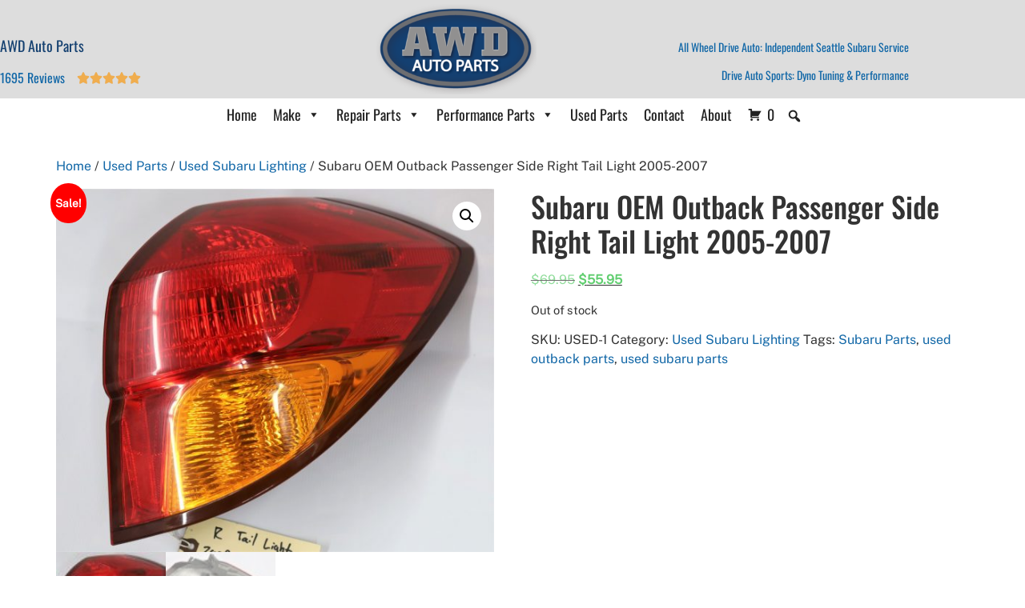

--- FILE ---
content_type: text/html; charset=UTF-8
request_url: https://awdautoparts.com/product/used-subaru-oem-outback-passenger-side-right-tail-light-2005-2007-2/
body_size: 23181
content:
<!doctype html>
<html lang="en-US">
<head>
	<meta charset="UTF-8">
	<meta name="viewport" content="width=device-width, initial-scale=1">
	<link rel="profile" href="https://gmpg.org/xfn/11">
	<meta name='robots' content='index, follow, max-image-preview:large, max-snippet:-1, max-video-preview:-1' />
	<style>img:is([sizes="auto" i], [sizes^="auto," i]) { contain-intrinsic-size: 3000px 1500px }</style>
	<script>window._wca = window._wca || [];</script>

	<!-- This site is optimized with the Yoast SEO plugin v26.7 - https://yoast.com/wordpress/plugins/seo/ -->
	<title>Subaru OEM Outback Passenger Side Right Tail Light 2005-2007 - All Wheel Drive Auto Parts</title>
	<meta name="description" content="Genuine OEM Subaru right hand side tail light lens and body for 2005 2006 2007 Outback Wagon. Costmetically in good to excellent condition." />
	<link rel="canonical" href="https://awdautoparts.com/product/used-subaru-oem-outback-passenger-side-right-tail-light-2005-2007-2/" />
	<meta property="og:locale" content="en_US" />
	<meta property="og:type" content="article" />
	<meta property="og:title" content="Subaru OEM Outback Passenger Side Right Tail Light 2005-2007 - All Wheel Drive Auto Parts" />
	<meta property="og:description" content="Genuine OEM Subaru right hand side tail light lens and body for 2005 2006 2007 Outback Wagon. Costmetically in good to excellent condition." />
	<meta property="og:url" content="https://awdautoparts.com/product/used-subaru-oem-outback-passenger-side-right-tail-light-2005-2007-2/" />
	<meta property="og:site_name" content="All Wheel Drive Auto Parts" />
	<meta property="article:modified_time" content="2021-09-29T18:32:29+00:00" />
	<meta property="og:image" content="https://awdautoparts.com/wp-content/uploads/2020/03/subaru-outback-tail-light-e1585671414421.jpg" />
	<meta property="og:image:width" content="1900" />
	<meta property="og:image:height" content="1577" />
	<meta property="og:image:type" content="image/jpeg" />
	<meta name="twitter:card" content="summary_large_image" />
	<script type="application/ld+json" class="yoast-schema-graph">{"@context":"https://schema.org","@graph":[{"@type":"WebPage","@id":"https://awdautoparts.com/product/used-subaru-oem-outback-passenger-side-right-tail-light-2005-2007-2/","url":"https://awdautoparts.com/product/used-subaru-oem-outback-passenger-side-right-tail-light-2005-2007-2/","name":"Subaru OEM Outback Passenger Side Right Tail Light 2005-2007 - All Wheel Drive Auto Parts","isPartOf":{"@id":"https://awdautoparts.com/#website"},"primaryImageOfPage":{"@id":"https://awdautoparts.com/product/used-subaru-oem-outback-passenger-side-right-tail-light-2005-2007-2/#primaryimage"},"image":{"@id":"https://awdautoparts.com/product/used-subaru-oem-outback-passenger-side-right-tail-light-2005-2007-2/#primaryimage"},"thumbnailUrl":"https://awdautoparts.com/wp-content/uploads/2020/03/subaru-outback-tail-light-e1585671414421.jpg","datePublished":"2020-03-31T17:21:27+00:00","dateModified":"2021-09-29T18:32:29+00:00","description":"Genuine OEM Subaru right hand side tail light lens and body for 2005 2006 2007 Outback Wagon. Costmetically in good to excellent condition.","breadcrumb":{"@id":"https://awdautoparts.com/product/used-subaru-oem-outback-passenger-side-right-tail-light-2005-2007-2/#breadcrumb"},"inLanguage":"en-US","potentialAction":[{"@type":"ReadAction","target":["https://awdautoparts.com/product/used-subaru-oem-outback-passenger-side-right-tail-light-2005-2007-2/"]}]},{"@type":"ImageObject","inLanguage":"en-US","@id":"https://awdautoparts.com/product/used-subaru-oem-outback-passenger-side-right-tail-light-2005-2007-2/#primaryimage","url":"https://awdautoparts.com/wp-content/uploads/2020/03/subaru-outback-tail-light-e1585671414421.jpg","contentUrl":"https://awdautoparts.com/wp-content/uploads/2020/03/subaru-outback-tail-light-e1585671414421.jpg","width":1900,"height":1577,"caption":"subaru Outback Tail Light"},{"@type":"BreadcrumbList","@id":"https://awdautoparts.com/product/used-subaru-oem-outback-passenger-side-right-tail-light-2005-2007-2/#breadcrumb","itemListElement":[{"@type":"ListItem","position":1,"name":"Home","item":"https://awdautoparts.com/"},{"@type":"ListItem","position":2,"name":"Shop","item":"https://awdautoparts.com/shop/"},{"@type":"ListItem","position":3,"name":"Subaru OEM Outback Passenger Side Right Tail Light 2005-2007"}]},{"@type":"WebSite","@id":"https://awdautoparts.com/#website","url":"https://awdautoparts.com/","name":"All Wheel Drive Auto Parts","description":"","publisher":{"@id":"https://awdautoparts.com/#organization"},"potentialAction":[{"@type":"SearchAction","target":{"@type":"EntryPoint","urlTemplate":"https://awdautoparts.com/?s={search_term_string}"},"query-input":{"@type":"PropertyValueSpecification","valueRequired":true,"valueName":"search_term_string"}}],"inLanguage":"en-US"},{"@type":"Organization","@id":"https://awdautoparts.com/#organization","name":"All Wheel Drive Auto Parts","url":"https://awdautoparts.com/","logo":{"@type":"ImageObject","inLanguage":"en-US","@id":"https://awdautoparts.com/#/schema/logo/image/","url":"https://awdautoparts.com/wp-content/uploads/2020/02/partsArtboard-2.png","contentUrl":"https://awdautoparts.com/wp-content/uploads/2020/02/partsArtboard-2.png","width":741,"height":421,"caption":"All Wheel Drive Auto Parts"},"image":{"@id":"https://awdautoparts.com/#/schema/logo/image/"}}]}</script>
	<!-- / Yoast SEO plugin. -->


<link rel='dns-prefetch' href='//www.googletagmanager.com' />
<link rel='dns-prefetch' href='//stats.wp.com' />
<link rel='dns-prefetch' href='//challenges.cloudflare.com' />
<link rel='dns-prefetch' href='//fonts.googleapis.com' />
<link rel="alternate" type="application/rss+xml" title="All Wheel Drive Auto Parts &raquo; Feed" href="https://awdautoparts.com/feed/" />
<link rel="alternate" type="application/rss+xml" title="All Wheel Drive Auto Parts &raquo; Comments Feed" href="https://awdautoparts.com/comments/feed/" />
<script>
window._wpemojiSettings = {"baseUrl":"https:\/\/s.w.org\/images\/core\/emoji\/16.0.1\/72x72\/","ext":".png","svgUrl":"https:\/\/s.w.org\/images\/core\/emoji\/16.0.1\/svg\/","svgExt":".svg","source":{"concatemoji":"https:\/\/awdautoparts.com\/wp-includes\/js\/wp-emoji-release.min.js?ver=6.8.3"}};
/*! This file is auto-generated */
!function(s,n){var o,i,e;function c(e){try{var t={supportTests:e,timestamp:(new Date).valueOf()};sessionStorage.setItem(o,JSON.stringify(t))}catch(e){}}function p(e,t,n){e.clearRect(0,0,e.canvas.width,e.canvas.height),e.fillText(t,0,0);var t=new Uint32Array(e.getImageData(0,0,e.canvas.width,e.canvas.height).data),a=(e.clearRect(0,0,e.canvas.width,e.canvas.height),e.fillText(n,0,0),new Uint32Array(e.getImageData(0,0,e.canvas.width,e.canvas.height).data));return t.every(function(e,t){return e===a[t]})}function u(e,t){e.clearRect(0,0,e.canvas.width,e.canvas.height),e.fillText(t,0,0);for(var n=e.getImageData(16,16,1,1),a=0;a<n.data.length;a++)if(0!==n.data[a])return!1;return!0}function f(e,t,n,a){switch(t){case"flag":return n(e,"\ud83c\udff3\ufe0f\u200d\u26a7\ufe0f","\ud83c\udff3\ufe0f\u200b\u26a7\ufe0f")?!1:!n(e,"\ud83c\udde8\ud83c\uddf6","\ud83c\udde8\u200b\ud83c\uddf6")&&!n(e,"\ud83c\udff4\udb40\udc67\udb40\udc62\udb40\udc65\udb40\udc6e\udb40\udc67\udb40\udc7f","\ud83c\udff4\u200b\udb40\udc67\u200b\udb40\udc62\u200b\udb40\udc65\u200b\udb40\udc6e\u200b\udb40\udc67\u200b\udb40\udc7f");case"emoji":return!a(e,"\ud83e\udedf")}return!1}function g(e,t,n,a){var r="undefined"!=typeof WorkerGlobalScope&&self instanceof WorkerGlobalScope?new OffscreenCanvas(300,150):s.createElement("canvas"),o=r.getContext("2d",{willReadFrequently:!0}),i=(o.textBaseline="top",o.font="600 32px Arial",{});return e.forEach(function(e){i[e]=t(o,e,n,a)}),i}function t(e){var t=s.createElement("script");t.src=e,t.defer=!0,s.head.appendChild(t)}"undefined"!=typeof Promise&&(o="wpEmojiSettingsSupports",i=["flag","emoji"],n.supports={everything:!0,everythingExceptFlag:!0},e=new Promise(function(e){s.addEventListener("DOMContentLoaded",e,{once:!0})}),new Promise(function(t){var n=function(){try{var e=JSON.parse(sessionStorage.getItem(o));if("object"==typeof e&&"number"==typeof e.timestamp&&(new Date).valueOf()<e.timestamp+604800&&"object"==typeof e.supportTests)return e.supportTests}catch(e){}return null}();if(!n){if("undefined"!=typeof Worker&&"undefined"!=typeof OffscreenCanvas&&"undefined"!=typeof URL&&URL.createObjectURL&&"undefined"!=typeof Blob)try{var e="postMessage("+g.toString()+"("+[JSON.stringify(i),f.toString(),p.toString(),u.toString()].join(",")+"));",a=new Blob([e],{type:"text/javascript"}),r=new Worker(URL.createObjectURL(a),{name:"wpTestEmojiSupports"});return void(r.onmessage=function(e){c(n=e.data),r.terminate(),t(n)})}catch(e){}c(n=g(i,f,p,u))}t(n)}).then(function(e){for(var t in e)n.supports[t]=e[t],n.supports.everything=n.supports.everything&&n.supports[t],"flag"!==t&&(n.supports.everythingExceptFlag=n.supports.everythingExceptFlag&&n.supports[t]);n.supports.everythingExceptFlag=n.supports.everythingExceptFlag&&!n.supports.flag,n.DOMReady=!1,n.readyCallback=function(){n.DOMReady=!0}}).then(function(){return e}).then(function(){var e;n.supports.everything||(n.readyCallback(),(e=n.source||{}).concatemoji?t(e.concatemoji):e.wpemoji&&e.twemoji&&(t(e.twemoji),t(e.wpemoji)))}))}((window,document),window._wpemojiSettings);
</script>
<style id='wp-emoji-styles-inline-css'>

	img.wp-smiley, img.emoji {
		display: inline !important;
		border: none !important;
		box-shadow: none !important;
		height: 1em !important;
		width: 1em !important;
		margin: 0 0.07em !important;
		vertical-align: -0.1em !important;
		background: none !important;
		padding: 0 !important;
	}
</style>
<link rel='stylesheet' id='wp-block-library-css' href='https://awdautoparts.com/wp-includes/css/dist/block-library/style.min.css?ver=6.8.3' media='all' />
<style id='safe-svg-svg-icon-style-inline-css'>
.safe-svg-cover{text-align:center}.safe-svg-cover .safe-svg-inside{display:inline-block;max-width:100%}.safe-svg-cover svg{fill:currentColor;height:100%;max-height:100%;max-width:100%;width:100%}

</style>
<link rel='stylesheet' id='mediaelement-css' href='https://awdautoparts.com/wp-includes/js/mediaelement/mediaelementplayer-legacy.min.css?ver=4.2.17' media='all' />
<link rel='stylesheet' id='wp-mediaelement-css' href='https://awdautoparts.com/wp-includes/js/mediaelement/wp-mediaelement.min.css?ver=6.8.3' media='all' />
<style id='jetpack-sharing-buttons-style-inline-css'>
.jetpack-sharing-buttons__services-list{display:flex;flex-direction:row;flex-wrap:wrap;gap:0;list-style-type:none;margin:5px;padding:0}.jetpack-sharing-buttons__services-list.has-small-icon-size{font-size:12px}.jetpack-sharing-buttons__services-list.has-normal-icon-size{font-size:16px}.jetpack-sharing-buttons__services-list.has-large-icon-size{font-size:24px}.jetpack-sharing-buttons__services-list.has-huge-icon-size{font-size:36px}@media print{.jetpack-sharing-buttons__services-list{display:none!important}}.editor-styles-wrapper .wp-block-jetpack-sharing-buttons{gap:0;padding-inline-start:0}ul.jetpack-sharing-buttons__services-list.has-background{padding:1.25em 2.375em}
</style>
<link rel='stylesheet' id='amazon-payments-advanced-blocks-log-out-banner-css' href='https://awdautoparts.com/wp-content/plugins/woocommerce-gateway-amazon-payments-advanced/build/js/blocks/log-out-banner/style-index.css?ver=7b7a8388c5cd363f116c' media='all' />
<style id='global-styles-inline-css'>
:root{--wp--preset--aspect-ratio--square: 1;--wp--preset--aspect-ratio--4-3: 4/3;--wp--preset--aspect-ratio--3-4: 3/4;--wp--preset--aspect-ratio--3-2: 3/2;--wp--preset--aspect-ratio--2-3: 2/3;--wp--preset--aspect-ratio--16-9: 16/9;--wp--preset--aspect-ratio--9-16: 9/16;--wp--preset--color--black: #000000;--wp--preset--color--cyan-bluish-gray: #abb8c3;--wp--preset--color--white: #ffffff;--wp--preset--color--pale-pink: #f78da7;--wp--preset--color--vivid-red: #cf2e2e;--wp--preset--color--luminous-vivid-orange: #ff6900;--wp--preset--color--luminous-vivid-amber: #fcb900;--wp--preset--color--light-green-cyan: #7bdcb5;--wp--preset--color--vivid-green-cyan: #00d084;--wp--preset--color--pale-cyan-blue: #8ed1fc;--wp--preset--color--vivid-cyan-blue: #0693e3;--wp--preset--color--vivid-purple: #9b51e0;--wp--preset--gradient--vivid-cyan-blue-to-vivid-purple: linear-gradient(135deg,rgba(6,147,227,1) 0%,rgb(155,81,224) 100%);--wp--preset--gradient--light-green-cyan-to-vivid-green-cyan: linear-gradient(135deg,rgb(122,220,180) 0%,rgb(0,208,130) 100%);--wp--preset--gradient--luminous-vivid-amber-to-luminous-vivid-orange: linear-gradient(135deg,rgba(252,185,0,1) 0%,rgba(255,105,0,1) 100%);--wp--preset--gradient--luminous-vivid-orange-to-vivid-red: linear-gradient(135deg,rgba(255,105,0,1) 0%,rgb(207,46,46) 100%);--wp--preset--gradient--very-light-gray-to-cyan-bluish-gray: linear-gradient(135deg,rgb(238,238,238) 0%,rgb(169,184,195) 100%);--wp--preset--gradient--cool-to-warm-spectrum: linear-gradient(135deg,rgb(74,234,220) 0%,rgb(151,120,209) 20%,rgb(207,42,186) 40%,rgb(238,44,130) 60%,rgb(251,105,98) 80%,rgb(254,248,76) 100%);--wp--preset--gradient--blush-light-purple: linear-gradient(135deg,rgb(255,206,236) 0%,rgb(152,150,240) 100%);--wp--preset--gradient--blush-bordeaux: linear-gradient(135deg,rgb(254,205,165) 0%,rgb(254,45,45) 50%,rgb(107,0,62) 100%);--wp--preset--gradient--luminous-dusk: linear-gradient(135deg,rgb(255,203,112) 0%,rgb(199,81,192) 50%,rgb(65,88,208) 100%);--wp--preset--gradient--pale-ocean: linear-gradient(135deg,rgb(255,245,203) 0%,rgb(182,227,212) 50%,rgb(51,167,181) 100%);--wp--preset--gradient--electric-grass: linear-gradient(135deg,rgb(202,248,128) 0%,rgb(113,206,126) 100%);--wp--preset--gradient--midnight: linear-gradient(135deg,rgb(2,3,129) 0%,rgb(40,116,252) 100%);--wp--preset--font-size--small: 13px;--wp--preset--font-size--medium: 20px;--wp--preset--font-size--large: 36px;--wp--preset--font-size--x-large: 42px;--wp--preset--spacing--20: 0.44rem;--wp--preset--spacing--30: 0.67rem;--wp--preset--spacing--40: 1rem;--wp--preset--spacing--50: 1.5rem;--wp--preset--spacing--60: 2.25rem;--wp--preset--spacing--70: 3.38rem;--wp--preset--spacing--80: 5.06rem;--wp--preset--shadow--natural: 6px 6px 9px rgba(0, 0, 0, 0.2);--wp--preset--shadow--deep: 12px 12px 50px rgba(0, 0, 0, 0.4);--wp--preset--shadow--sharp: 6px 6px 0px rgba(0, 0, 0, 0.2);--wp--preset--shadow--outlined: 6px 6px 0px -3px rgba(255, 255, 255, 1), 6px 6px rgba(0, 0, 0, 1);--wp--preset--shadow--crisp: 6px 6px 0px rgba(0, 0, 0, 1);}:root { --wp--style--global--content-size: 800px;--wp--style--global--wide-size: 1200px; }:where(body) { margin: 0; }.wp-site-blocks > .alignleft { float: left; margin-right: 2em; }.wp-site-blocks > .alignright { float: right; margin-left: 2em; }.wp-site-blocks > .aligncenter { justify-content: center; margin-left: auto; margin-right: auto; }:where(.wp-site-blocks) > * { margin-block-start: 24px; margin-block-end: 0; }:where(.wp-site-blocks) > :first-child { margin-block-start: 0; }:where(.wp-site-blocks) > :last-child { margin-block-end: 0; }:root { --wp--style--block-gap: 24px; }:root :where(.is-layout-flow) > :first-child{margin-block-start: 0;}:root :where(.is-layout-flow) > :last-child{margin-block-end: 0;}:root :where(.is-layout-flow) > *{margin-block-start: 24px;margin-block-end: 0;}:root :where(.is-layout-constrained) > :first-child{margin-block-start: 0;}:root :where(.is-layout-constrained) > :last-child{margin-block-end: 0;}:root :where(.is-layout-constrained) > *{margin-block-start: 24px;margin-block-end: 0;}:root :where(.is-layout-flex){gap: 24px;}:root :where(.is-layout-grid){gap: 24px;}.is-layout-flow > .alignleft{float: left;margin-inline-start: 0;margin-inline-end: 2em;}.is-layout-flow > .alignright{float: right;margin-inline-start: 2em;margin-inline-end: 0;}.is-layout-flow > .aligncenter{margin-left: auto !important;margin-right: auto !important;}.is-layout-constrained > .alignleft{float: left;margin-inline-start: 0;margin-inline-end: 2em;}.is-layout-constrained > .alignright{float: right;margin-inline-start: 2em;margin-inline-end: 0;}.is-layout-constrained > .aligncenter{margin-left: auto !important;margin-right: auto !important;}.is-layout-constrained > :where(:not(.alignleft):not(.alignright):not(.alignfull)){max-width: var(--wp--style--global--content-size);margin-left: auto !important;margin-right: auto !important;}.is-layout-constrained > .alignwide{max-width: var(--wp--style--global--wide-size);}body .is-layout-flex{display: flex;}.is-layout-flex{flex-wrap: wrap;align-items: center;}.is-layout-flex > :is(*, div){margin: 0;}body .is-layout-grid{display: grid;}.is-layout-grid > :is(*, div){margin: 0;}body{padding-top: 0px;padding-right: 0px;padding-bottom: 0px;padding-left: 0px;}a:where(:not(.wp-element-button)){text-decoration: underline;}:root :where(.wp-element-button, .wp-block-button__link){background-color: #32373c;border-width: 0;color: #fff;font-family: inherit;font-size: inherit;line-height: inherit;padding: calc(0.667em + 2px) calc(1.333em + 2px);text-decoration: none;}.has-black-color{color: var(--wp--preset--color--black) !important;}.has-cyan-bluish-gray-color{color: var(--wp--preset--color--cyan-bluish-gray) !important;}.has-white-color{color: var(--wp--preset--color--white) !important;}.has-pale-pink-color{color: var(--wp--preset--color--pale-pink) !important;}.has-vivid-red-color{color: var(--wp--preset--color--vivid-red) !important;}.has-luminous-vivid-orange-color{color: var(--wp--preset--color--luminous-vivid-orange) !important;}.has-luminous-vivid-amber-color{color: var(--wp--preset--color--luminous-vivid-amber) !important;}.has-light-green-cyan-color{color: var(--wp--preset--color--light-green-cyan) !important;}.has-vivid-green-cyan-color{color: var(--wp--preset--color--vivid-green-cyan) !important;}.has-pale-cyan-blue-color{color: var(--wp--preset--color--pale-cyan-blue) !important;}.has-vivid-cyan-blue-color{color: var(--wp--preset--color--vivid-cyan-blue) !important;}.has-vivid-purple-color{color: var(--wp--preset--color--vivid-purple) !important;}.has-black-background-color{background-color: var(--wp--preset--color--black) !important;}.has-cyan-bluish-gray-background-color{background-color: var(--wp--preset--color--cyan-bluish-gray) !important;}.has-white-background-color{background-color: var(--wp--preset--color--white) !important;}.has-pale-pink-background-color{background-color: var(--wp--preset--color--pale-pink) !important;}.has-vivid-red-background-color{background-color: var(--wp--preset--color--vivid-red) !important;}.has-luminous-vivid-orange-background-color{background-color: var(--wp--preset--color--luminous-vivid-orange) !important;}.has-luminous-vivid-amber-background-color{background-color: var(--wp--preset--color--luminous-vivid-amber) !important;}.has-light-green-cyan-background-color{background-color: var(--wp--preset--color--light-green-cyan) !important;}.has-vivid-green-cyan-background-color{background-color: var(--wp--preset--color--vivid-green-cyan) !important;}.has-pale-cyan-blue-background-color{background-color: var(--wp--preset--color--pale-cyan-blue) !important;}.has-vivid-cyan-blue-background-color{background-color: var(--wp--preset--color--vivid-cyan-blue) !important;}.has-vivid-purple-background-color{background-color: var(--wp--preset--color--vivid-purple) !important;}.has-black-border-color{border-color: var(--wp--preset--color--black) !important;}.has-cyan-bluish-gray-border-color{border-color: var(--wp--preset--color--cyan-bluish-gray) !important;}.has-white-border-color{border-color: var(--wp--preset--color--white) !important;}.has-pale-pink-border-color{border-color: var(--wp--preset--color--pale-pink) !important;}.has-vivid-red-border-color{border-color: var(--wp--preset--color--vivid-red) !important;}.has-luminous-vivid-orange-border-color{border-color: var(--wp--preset--color--luminous-vivid-orange) !important;}.has-luminous-vivid-amber-border-color{border-color: var(--wp--preset--color--luminous-vivid-amber) !important;}.has-light-green-cyan-border-color{border-color: var(--wp--preset--color--light-green-cyan) !important;}.has-vivid-green-cyan-border-color{border-color: var(--wp--preset--color--vivid-green-cyan) !important;}.has-pale-cyan-blue-border-color{border-color: var(--wp--preset--color--pale-cyan-blue) !important;}.has-vivid-cyan-blue-border-color{border-color: var(--wp--preset--color--vivid-cyan-blue) !important;}.has-vivid-purple-border-color{border-color: var(--wp--preset--color--vivid-purple) !important;}.has-vivid-cyan-blue-to-vivid-purple-gradient-background{background: var(--wp--preset--gradient--vivid-cyan-blue-to-vivid-purple) !important;}.has-light-green-cyan-to-vivid-green-cyan-gradient-background{background: var(--wp--preset--gradient--light-green-cyan-to-vivid-green-cyan) !important;}.has-luminous-vivid-amber-to-luminous-vivid-orange-gradient-background{background: var(--wp--preset--gradient--luminous-vivid-amber-to-luminous-vivid-orange) !important;}.has-luminous-vivid-orange-to-vivid-red-gradient-background{background: var(--wp--preset--gradient--luminous-vivid-orange-to-vivid-red) !important;}.has-very-light-gray-to-cyan-bluish-gray-gradient-background{background: var(--wp--preset--gradient--very-light-gray-to-cyan-bluish-gray) !important;}.has-cool-to-warm-spectrum-gradient-background{background: var(--wp--preset--gradient--cool-to-warm-spectrum) !important;}.has-blush-light-purple-gradient-background{background: var(--wp--preset--gradient--blush-light-purple) !important;}.has-blush-bordeaux-gradient-background{background: var(--wp--preset--gradient--blush-bordeaux) !important;}.has-luminous-dusk-gradient-background{background: var(--wp--preset--gradient--luminous-dusk) !important;}.has-pale-ocean-gradient-background{background: var(--wp--preset--gradient--pale-ocean) !important;}.has-electric-grass-gradient-background{background: var(--wp--preset--gradient--electric-grass) !important;}.has-midnight-gradient-background{background: var(--wp--preset--gradient--midnight) !important;}.has-small-font-size{font-size: var(--wp--preset--font-size--small) !important;}.has-medium-font-size{font-size: var(--wp--preset--font-size--medium) !important;}.has-large-font-size{font-size: var(--wp--preset--font-size--large) !important;}.has-x-large-font-size{font-size: var(--wp--preset--font-size--x-large) !important;}
:root :where(.wp-block-pullquote){font-size: 1.5em;line-height: 1.6;}
</style>
<link rel='stylesheet' id='photoswipe-css' href='https://awdautoparts.com/wp-content/plugins/woocommerce/assets/css/photoswipe/photoswipe.min.css?ver=10.4.3' media='all' />
<link rel='stylesheet' id='photoswipe-default-skin-css' href='https://awdautoparts.com/wp-content/plugins/woocommerce/assets/css/photoswipe/default-skin/default-skin.min.css?ver=10.4.3' media='all' />
<link rel='stylesheet' id='woocommerce-layout-css' href='https://awdautoparts.com/wp-content/plugins/woocommerce/assets/css/woocommerce-layout.css?ver=10.4.3' media='all' />
<style id='woocommerce-layout-inline-css'>

	.infinite-scroll .woocommerce-pagination {
		display: none;
	}
</style>
<link rel='stylesheet' id='woocommerce-smallscreen-css' href='https://awdautoparts.com/wp-content/plugins/woocommerce/assets/css/woocommerce-smallscreen.css?ver=10.4.3' media='only screen and (max-width: 768px)' />
<link rel='stylesheet' id='woocommerce-general-css' href='https://awdautoparts.com/wp-content/plugins/woocommerce/assets/css/woocommerce.css?ver=10.4.3' media='all' />
<style id='woocommerce-inline-inline-css'>
.woocommerce form .form-row .required { visibility: visible; }
</style>
<link rel='stylesheet' id='ppress-frontend-css' href='https://awdautoparts.com/wp-content/plugins/wp-user-avatar/assets/css/frontend.min.css?ver=4.16.8' media='all' />
<link rel='stylesheet' id='ppress-flatpickr-css' href='https://awdautoparts.com/wp-content/plugins/wp-user-avatar/assets/flatpickr/flatpickr.min.css?ver=4.16.8' media='all' />
<link rel='stylesheet' id='ppress-select2-css' href='https://awdautoparts.com/wp-content/plugins/wp-user-avatar/assets/select2/select2.min.css?ver=6.8.3' media='all' />
<link rel='stylesheet' id='dashicons-css' href='https://awdautoparts.com/wp-includes/css/dashicons.min.css?ver=6.8.3' media='all' />
<link rel='stylesheet' id='woocommerce-addons-css-css' href='https://awdautoparts.com/wp-content/plugins/woocommerce-product-addons/assets/css/frontend/frontend.css?ver=6.2.0' media='all' />
<link rel='stylesheet' id='megamenu-css' href='https://awdautoparts.com/wp-content/uploads/maxmegamenu/style.css?ver=cd9ac5' media='all' />
<link rel='stylesheet' id='megamenu-google-fonts-css' href='//fonts.googleapis.com/css?family=Oswald%3A400%2C700&#038;ver=6.8.3' media='all' />
<link rel='stylesheet' id='megamenu-fontawesome-css' href='https://awdautoparts.com/wp-content/plugins/megamenu-pro/icons/fontawesome/css/font-awesome.min.css?ver=1.7' media='all' />
<link rel='stylesheet' id='megamenu-genericons-css' href='https://awdautoparts.com/wp-content/plugins/megamenu-pro/icons/genericons/genericons/genericons.css?ver=1.7' media='all' />
<link rel='stylesheet' id='WCPAY_EXPRESS_CHECKOUT_ECE-css' href='https://awdautoparts.com/wp-content/plugins/woocommerce-payments/dist/express-checkout.css?ver=10.4.0' media='all' />
<link rel='stylesheet' id='hello-elementor-theme-style-css' href='https://awdautoparts.com/wp-content/themes/hello-elementor/theme.min.css?ver=3.1.0' media='all' />
<link rel='stylesheet' id='hello-elementor-child-style-css' href='https://awdautoparts.com/wp-content/themes/awdparts/style.css?ver=1.0.0' media='all' />
<link rel='stylesheet' id='hello-elementor-css' href='https://awdautoparts.com/wp-content/themes/hello-elementor/style.min.css?ver=3.1.0' media='all' />
<link rel='stylesheet' id='hello-elementor-header-footer-css' href='https://awdautoparts.com/wp-content/themes/hello-elementor/header-footer.min.css?ver=3.1.0' media='all' />
<link rel='stylesheet' id='elementor-frontend-css' href='https://awdautoparts.com/wp-content/plugins/elementor/assets/css/frontend.min.css?ver=3.34.1' media='all' />
<link rel='stylesheet' id='widget-star-rating-css' href='https://awdautoparts.com/wp-content/plugins/elementor/assets/css/widget-star-rating.min.css?ver=3.34.1' media='all' />
<link rel='stylesheet' id='widget-image-css' href='https://awdautoparts.com/wp-content/plugins/elementor/assets/css/widget-image.min.css?ver=3.34.1' media='all' />
<link rel='stylesheet' id='swiper-css' href='https://awdautoparts.com/wp-content/plugins/elementor/assets/lib/swiper/v8/css/swiper.min.css?ver=8.4.5' media='all' />
<link rel='stylesheet' id='e-swiper-css' href='https://awdautoparts.com/wp-content/plugins/elementor/assets/css/conditionals/e-swiper.min.css?ver=3.34.1' media='all' />
<link rel='stylesheet' id='e-sticky-css' href='https://awdautoparts.com/wp-content/plugins/elementor-pro/assets/css/modules/sticky.min.css?ver=3.34.0' media='all' />
<link rel='stylesheet' id='widget-heading-css' href='https://awdautoparts.com/wp-content/plugins/elementor/assets/css/widget-heading.min.css?ver=3.34.1' media='all' />
<link rel='stylesheet' id='widget-social-icons-css' href='https://awdautoparts.com/wp-content/plugins/elementor/assets/css/widget-social-icons.min.css?ver=3.34.1' media='all' />
<link rel='stylesheet' id='e-apple-webkit-css' href='https://awdautoparts.com/wp-content/plugins/elementor/assets/css/conditionals/apple-webkit.min.css?ver=3.34.1' media='all' />
<link rel='stylesheet' id='elementor-icons-css' href='https://awdautoparts.com/wp-content/plugins/elementor/assets/lib/eicons/css/elementor-icons.min.css?ver=5.45.0' media='all' />
<link rel='stylesheet' id='elementor-post-4392-css' href='https://awdautoparts.com/wp-content/uploads/elementor/css/post-4392.css?ver=1768244936' media='all' />
<link rel='stylesheet' id='font-awesome-5-all-css' href='https://awdautoparts.com/wp-content/plugins/elementor/assets/lib/font-awesome/css/all.min.css?ver=3.34.1' media='all' />
<link rel='stylesheet' id='font-awesome-4-shim-css' href='https://awdautoparts.com/wp-content/plugins/elementor/assets/lib/font-awesome/css/v4-shims.min.css?ver=3.34.1' media='all' />
<link rel='stylesheet' id='elementor-post-2601-css' href='https://awdautoparts.com/wp-content/uploads/elementor/css/post-2601.css?ver=1768244937' media='all' />
<link rel='stylesheet' id='elementor-post-4340-css' href='https://awdautoparts.com/wp-content/uploads/elementor/css/post-4340.css?ver=1768244937' media='all' />
<link rel='stylesheet' id='elementor-gf-local-roboto-css' href='https://awdautoparts.com/wp-content/uploads/elementor/google-fonts/css/roboto.css?ver=1747687899' media='all' />
<link rel='stylesheet' id='elementor-gf-local-robotoslab-css' href='https://awdautoparts.com/wp-content/uploads/elementor/google-fonts/css/robotoslab.css?ver=1747687792' media='all' />
<link rel='stylesheet' id='elementor-gf-local-oswald-css' href='https://awdautoparts.com/wp-content/uploads/elementor/google-fonts/css/oswald.css?ver=1747687795' media='all' />
<link rel='stylesheet' id='elementor-icons-shared-0-css' href='https://awdautoparts.com/wp-content/plugins/elementor/assets/lib/font-awesome/css/fontawesome.min.css?ver=5.15.3' media='all' />
<link rel='stylesheet' id='elementor-icons-fa-brands-css' href='https://awdautoparts.com/wp-content/plugins/elementor/assets/lib/font-awesome/css/brands.min.css?ver=5.15.3' media='all' />
<script type="text/template" id="tmpl-variation-template">
	<div class="woocommerce-variation-description">{{{ data.variation.variation_description }}}</div>
	<div class="woocommerce-variation-price">{{{ data.variation.price_html }}}</div>
	<div class="woocommerce-variation-availability">{{{ data.variation.availability_html }}}</div>
</script>
<script type="text/template" id="tmpl-unavailable-variation-template">
	<p role="alert">Sorry, this product is unavailable. Please choose a different combination.</p>
</script>
<script id="woocommerce-google-analytics-integration-gtag-js-after">
/* Google Analytics for WooCommerce (gtag.js) */
					window.dataLayer = window.dataLayer || [];
					function gtag(){dataLayer.push(arguments);}
					// Set up default consent state.
					for ( const mode of [{"analytics_storage":"denied","ad_storage":"denied","ad_user_data":"denied","ad_personalization":"denied","region":["AT","BE","BG","HR","CY","CZ","DK","EE","FI","FR","DE","GR","HU","IS","IE","IT","LV","LI","LT","LU","MT","NL","NO","PL","PT","RO","SK","SI","ES","SE","GB","CH"]}] || [] ) {
						gtag( "consent", "default", { "wait_for_update": 500, ...mode } );
					}
					gtag("js", new Date());
					gtag("set", "developer_id.dOGY3NW", true);
					gtag("config", "UA-3379522-2", {"track_404":true,"allow_google_signals":false,"logged_in":false,"linker":{"domains":[],"allow_incoming":false},"custom_map":{"dimension1":"logged_in"}});
</script>
<script src="https://awdautoparts.com/wp-includes/js/jquery/jquery.min.js?ver=3.7.1" id="jquery-core-js"></script>
<script src="https://awdautoparts.com/wp-includes/js/jquery/jquery-migrate.min.js?ver=3.4.1" id="jquery-migrate-js"></script>
<script src="https://awdautoparts.com/wp-includes/js/underscore.min.js?ver=1.13.7" id="underscore-js"></script>
<script id="wp-util-js-extra">
var _wpUtilSettings = {"ajax":{"url":"\/wp-admin\/admin-ajax.php"}};
</script>
<script src="https://awdautoparts.com/wp-includes/js/wp-util.min.js?ver=6.8.3" id="wp-util-js"></script>
<script src="https://awdautoparts.com/wp-content/plugins/woocommerce/assets/js/jquery-blockui/jquery.blockUI.min.js?ver=2.7.0-wc.10.4.3" id="wc-jquery-blockui-js" data-wp-strategy="defer"></script>
<script id="wc-add-to-cart-js-extra">
var wc_add_to_cart_params = {"ajax_url":"\/wp-admin\/admin-ajax.php","wc_ajax_url":"\/?wc-ajax=%%endpoint%%","i18n_view_cart":"View cart","cart_url":"https:\/\/awdautoparts.com\/cart\/","is_cart":"","cart_redirect_after_add":"no"};
</script>
<script src="https://awdautoparts.com/wp-content/plugins/woocommerce/assets/js/frontend/add-to-cart.min.js?ver=10.4.3" id="wc-add-to-cart-js" defer data-wp-strategy="defer"></script>
<script src="https://awdautoparts.com/wp-content/plugins/woocommerce/assets/js/zoom/jquery.zoom.min.js?ver=1.7.21-wc.10.4.3" id="wc-zoom-js" defer data-wp-strategy="defer"></script>
<script src="https://awdautoparts.com/wp-content/plugins/woocommerce/assets/js/flexslider/jquery.flexslider.min.js?ver=2.7.2-wc.10.4.3" id="wc-flexslider-js" defer data-wp-strategy="defer"></script>
<script src="https://awdautoparts.com/wp-content/plugins/woocommerce/assets/js/photoswipe/photoswipe.min.js?ver=4.1.1-wc.10.4.3" id="wc-photoswipe-js" defer data-wp-strategy="defer"></script>
<script src="https://awdautoparts.com/wp-content/plugins/woocommerce/assets/js/photoswipe/photoswipe-ui-default.min.js?ver=4.1.1-wc.10.4.3" id="wc-photoswipe-ui-default-js" defer data-wp-strategy="defer"></script>
<script id="wc-single-product-js-extra">
var wc_single_product_params = {"i18n_required_rating_text":"Please select a rating","i18n_rating_options":["1 of 5 stars","2 of 5 stars","3 of 5 stars","4 of 5 stars","5 of 5 stars"],"i18n_product_gallery_trigger_text":"View full-screen image gallery","review_rating_required":"yes","flexslider":{"rtl":false,"animation":"slide","smoothHeight":true,"directionNav":false,"controlNav":"thumbnails","slideshow":false,"animationSpeed":500,"animationLoop":false,"allowOneSlide":false},"zoom_enabled":"1","zoom_options":[],"photoswipe_enabled":"1","photoswipe_options":{"shareEl":false,"closeOnScroll":false,"history":false,"hideAnimationDuration":0,"showAnimationDuration":0},"flexslider_enabled":"1"};
</script>
<script src="https://awdautoparts.com/wp-content/plugins/woocommerce/assets/js/frontend/single-product.min.js?ver=10.4.3" id="wc-single-product-js" defer data-wp-strategy="defer"></script>
<script src="https://awdautoparts.com/wp-content/plugins/woocommerce/assets/js/js-cookie/js.cookie.min.js?ver=2.1.4-wc.10.4.3" id="wc-js-cookie-js" defer data-wp-strategy="defer"></script>
<script id="woocommerce-js-extra">
var woocommerce_params = {"ajax_url":"\/wp-admin\/admin-ajax.php","wc_ajax_url":"\/?wc-ajax=%%endpoint%%","i18n_password_show":"Show password","i18n_password_hide":"Hide password"};
</script>
<script src="https://awdautoparts.com/wp-content/plugins/woocommerce/assets/js/frontend/woocommerce.min.js?ver=10.4.3" id="woocommerce-js" defer data-wp-strategy="defer"></script>
<script src="https://awdautoparts.com/wp-content/plugins/wp-user-avatar/assets/flatpickr/flatpickr.min.js?ver=4.16.8" id="ppress-flatpickr-js"></script>
<script src="https://awdautoparts.com/wp-content/plugins/wp-user-avatar/assets/select2/select2.min.js?ver=4.16.8" id="ppress-select2-js"></script>
<script src="https://awdautoparts.com/wp-content/plugins/woocommerce/assets/js/dompurify/purify.min.js?ver=10.4.3" id="wc-dompurify-js" defer data-wp-strategy="defer"></script>
<script src="https://awdautoparts.com/wp-content/plugins/woocommerce/assets/js/jquery-tiptip/jquery.tipTip.min.js?ver=10.4.3" id="wc-jquery-tiptip-js" defer data-wp-strategy="defer"></script>
<script id="WCPAY_ASSETS-js-extra">
var wcpayAssets = {"url":"https:\/\/awdautoparts.com\/wp-content\/plugins\/woocommerce-payments\/dist\/"};
</script>
<script src="https://stats.wp.com/s-202605.js" id="woocommerce-analytics-js" defer data-wp-strategy="defer"></script>
<script src="https://awdautoparts.com/wp-content/plugins/elementor/assets/lib/font-awesome/js/v4-shims.min.js?ver=3.34.1" id="font-awesome-4-shim-js"></script>

<!-- Google tag (gtag.js) snippet added by Site Kit -->
<!-- Google Analytics snippet added by Site Kit -->
<script src="https://www.googletagmanager.com/gtag/js?id=G-DKM6TJMCW9" id="google_gtagjs-js" async></script>
<script id="google_gtagjs-js-after">
window.dataLayer = window.dataLayer || [];function gtag(){dataLayer.push(arguments);}
gtag("set","linker",{"domains":["awdautoparts.com"]});
gtag("js", new Date());
gtag("set", "developer_id.dZTNiMT", true);
gtag("config", "G-DKM6TJMCW9");
</script>
<link rel="https://api.w.org/" href="https://awdautoparts.com/wp-json/" /><link rel="alternate" title="JSON" type="application/json" href="https://awdautoparts.com/wp-json/wp/v2/product/4819" /><link rel="EditURI" type="application/rsd+xml" title="RSD" href="https://awdautoparts.com/xmlrpc.php?rsd" />
<meta name="generator" content="WordPress 6.8.3" />
<meta name="generator" content="WooCommerce 10.4.3" />
<link rel='shortlink' href='https://awdautoparts.com/?p=4819' />
<link rel="alternate" title="oEmbed (JSON)" type="application/json+oembed" href="https://awdautoparts.com/wp-json/oembed/1.0/embed?url=https%3A%2F%2Fawdautoparts.com%2Fproduct%2Fused-subaru-oem-outback-passenger-side-right-tail-light-2005-2007-2%2F" />
<link rel="alternate" title="oEmbed (XML)" type="text/xml+oembed" href="https://awdautoparts.com/wp-json/oembed/1.0/embed?url=https%3A%2F%2Fawdautoparts.com%2Fproduct%2Fused-subaru-oem-outback-passenger-side-right-tail-light-2005-2007-2%2F&#038;format=xml" />
<style></style><meta name="generator" content="Site Kit by Google 1.168.0" />	<style>img#wpstats{display:none}</style>
			<noscript><style>.woocommerce-product-gallery{ opacity: 1 !important; }</style></noscript>
	<meta name="generator" content="Elementor 3.34.1; features: additional_custom_breakpoints; settings: css_print_method-external, google_font-enabled, font_display-auto">
			<style>
				.e-con.e-parent:nth-of-type(n+4):not(.e-lazyloaded):not(.e-no-lazyload),
				.e-con.e-parent:nth-of-type(n+4):not(.e-lazyloaded):not(.e-no-lazyload) * {
					background-image: none !important;
				}
				@media screen and (max-height: 1024px) {
					.e-con.e-parent:nth-of-type(n+3):not(.e-lazyloaded):not(.e-no-lazyload),
					.e-con.e-parent:nth-of-type(n+3):not(.e-lazyloaded):not(.e-no-lazyload) * {
						background-image: none !important;
					}
				}
				@media screen and (max-height: 640px) {
					.e-con.e-parent:nth-of-type(n+2):not(.e-lazyloaded):not(.e-no-lazyload),
					.e-con.e-parent:nth-of-type(n+2):not(.e-lazyloaded):not(.e-no-lazyload) * {
						background-image: none !important;
					}
				}
			</style>
			<link rel="icon" href="https://awdautoparts.com/wp-content/uploads/2020/02/cropped-partsArtboard-2-1-32x32.png" sizes="32x32" />
<link rel="icon" href="https://awdautoparts.com/wp-content/uploads/2020/02/cropped-partsArtboard-2-1-192x192.png" sizes="192x192" />
<link rel="apple-touch-icon" href="https://awdautoparts.com/wp-content/uploads/2020/02/cropped-partsArtboard-2-1-180x180.png" />
<meta name="msapplication-TileImage" content="https://awdautoparts.com/wp-content/uploads/2020/02/cropped-partsArtboard-2-1-270x270.png" />
		<style id="wp-custom-css">
			.archive-description {display: grid;grid-template-columns: 1fr 1fr;margin: 2rem 0}
li.product img {max-height: 66%;height: 66% !important;object-fit:cover;}		</style>
		<style type="text/css">/** Mega Menu CSS: fs **/</style>
</head>
<body class="wp-singular product-template-default single single-product postid-4819 wp-custom-logo wp-theme-hello-elementor wp-child-theme-awdparts theme-hello-elementor woocommerce woocommerce-page woocommerce-no-js mega-menu-menu-1 elementor-default elementor-kit-4392">


<a class="skip-link screen-reader-text" href="#content">Skip to content</a>

		<header data-elementor-type="header" data-elementor-id="2601" class="elementor elementor-2601 elementor-location-header" data-elementor-post-type="elementor_library">
					<header class="elementor-section elementor-top-section elementor-element elementor-element-a6496f4 elementor-section-content-bottom elementor-section-boxed elementor-section-height-default elementor-section-height-default" data-id="a6496f4" data-element_type="section" data-settings="{&quot;background_background&quot;:&quot;classic&quot;}">
						<div class="elementor-container elementor-column-gap-narrow">
					<div class="elementor-column elementor-col-33 elementor-top-column elementor-element elementor-element-af5a21d" data-id="af5a21d" data-element_type="column">
			<div class="elementor-widget-wrap elementor-element-populated">
						<div class="elementor-element elementor-element-7655054 elementor-widget elementor-widget-text-editor" data-id="7655054" data-element_type="widget" data-widget_type="text-editor.default">
				<div class="elementor-widget-container">
									<p>AWD Auto Parts</p>								</div>
				</div>
				<section class="elementor-section elementor-inner-section elementor-element elementor-element-6fdf8e9 star-reviews elementor-section-boxed elementor-section-height-default elementor-section-height-default" data-id="6fdf8e9" data-element_type="section">
						<div class="elementor-container elementor-column-gap-no">
					<div class="elementor-column elementor-col-50 elementor-inner-column elementor-element elementor-element-6927349" data-id="6927349" data-element_type="column">
			<div class="elementor-widget-wrap elementor-element-populated">
						<div class="elementor-element elementor-element-719d18d elementor-widget elementor-widget-text-editor" data-id="719d18d" data-element_type="widget" data-widget_type="text-editor.default">
				<div class="elementor-widget-container">
									<p><a href="https://local.demandforce.com/b/allwheeldriveauto">1695 Reviews</a></p>								</div>
				</div>
					</div>
		</div>
				<div class="elementor-column elementor-col-50 elementor-inner-column elementor-element elementor-element-13418d1" data-id="13418d1" data-element_type="column">
			<div class="elementor-widget-wrap elementor-element-populated">
						<div class="elementor-element elementor-element-48cd1a3 elementor--star-style-star_fontawesome elementor-widget elementor-widget-star-rating" data-id="48cd1a3" data-element_type="widget" data-widget_type="star-rating.default">
				<div class="elementor-widget-container">
							<div class="elementor-star-rating__wrapper">
						<div class="elementor-star-rating" itemtype="http://schema.org/Rating" itemscope="" itemprop="reviewRating">
				<i class="elementor-star-full" aria-hidden="true">&#xE934;</i><i class="elementor-star-full" aria-hidden="true">&#xE934;</i><i class="elementor-star-full" aria-hidden="true">&#xE934;</i><i class="elementor-star-full" aria-hidden="true">&#xE934;</i><i class="elementor-star-full" aria-hidden="true">&#xE934;</i>				<span itemprop="ratingValue" class="elementor-screen-only">Rated 5 out of 5</span>
			</div>
		</div>
						</div>
				</div>
					</div>
		</div>
					</div>
		</section>
					</div>
		</div>
				<div class="elementor-column elementor-col-33 elementor-top-column elementor-element elementor-element-6f54eedc" data-id="6f54eedc" data-element_type="column">
			<div class="elementor-widget-wrap elementor-element-populated">
						<div class="elementor-element elementor-element-2e4af432 elementor-widget elementor-widget-theme-site-logo elementor-widget-image" data-id="2e4af432" data-element_type="widget" data-widget_type="theme-site-logo.default">
				<div class="elementor-widget-container">
											<a href="https://awdautoparts.com">
			<img fetchpriority="high" width="300" height="170" src="https://awdautoparts.com/wp-content/uploads/2020/02/partsArtboard-2-300x170.png" class="attachment-medium size-medium wp-image-4494" alt="All Wheel Drive Auto Parts" srcset="https://awdautoparts.com/wp-content/uploads/2020/02/partsArtboard-2-300x170.png 300w, https://awdautoparts.com/wp-content/uploads/2020/02/partsArtboard-2-240x136.png 240w, https://awdautoparts.com/wp-content/uploads/2020/02/partsArtboard-2-600x341.png 600w, https://awdautoparts.com/wp-content/uploads/2020/02/partsArtboard-2.png 741w" sizes="(max-width: 300px) 100vw, 300px" />				</a>
											</div>
				</div>
					</div>
		</div>
				<div class="elementor-column elementor-col-33 elementor-top-column elementor-element elementor-element-42b3faeb" data-id="42b3faeb" data-element_type="column">
			<div class="elementor-widget-wrap elementor-element-populated">
						<div class="elementor-element elementor-element-16ac416b elementor-widget elementor-widget-text-editor" data-id="16ac416b" data-element_type="widget" data-widget_type="text-editor.default">
				<div class="elementor-widget-container">
									<p style="text-align: right;"><a href="https://allwheeldriveauto.com">All Wheel Drive Auto: Independent Seattle Subaru Service</a></p>								</div>
				</div>
				<div class="elementor-element elementor-element-718c20cd elementor-widget elementor-widget-text-editor" data-id="718c20cd" data-element_type="widget" data-widget_type="text-editor.default">
				<div class="elementor-widget-container">
									<p style="text-align: right;"><a href="https://driveautosports.com">Drive Auto Sports: Dyno Tuning &amp; Performance</a></p>								</div>
				</div>
					</div>
		</div>
					</div>
		</header>
				<section class="elementor-section elementor-top-section elementor-element elementor-element-59aa6153 elementor-section-full_width elementor-section-height-default elementor-section-height-default" data-id="59aa6153" data-element_type="section" data-settings="{&quot;background_background&quot;:&quot;classic&quot;,&quot;sticky&quot;:&quot;top&quot;,&quot;sticky_on&quot;:[&quot;desktop&quot;,&quot;tablet&quot;],&quot;sticky_offset&quot;:0,&quot;sticky_effects_offset&quot;:0,&quot;sticky_anchor_link_offset&quot;:0}">
						<div class="elementor-container elementor-column-gap-no">
					<div class="elementor-column elementor-col-100 elementor-top-column elementor-element elementor-element-435d1815" data-id="435d1815" data-element_type="column">
			<div class="elementor-widget-wrap elementor-element-populated">
						<div class="elementor-element elementor-element-a55c305 elementor-widget elementor-widget-wp-widget-maxmegamenu" data-id="a55c305" data-element_type="widget" data-widget_type="wp-widget-maxmegamenu.default">
				<div class="elementor-widget-container">
					<div id="mega-menu-wrap-menu-1" class="mega-menu-wrap"><div class="mega-menu-toggle"><div class="mega-toggle-blocks-left"></div><div class="mega-toggle-blocks-center"><div class='mega-toggle-block mega-menu-toggle-block mega-toggle-block-1' id='mega-toggle-block-1' tabindex='0'><span class='mega-toggle-label' role='button' aria-expanded='false'><span class='mega-toggle-label-closed'>MENU</span><span class='mega-toggle-label-open'>MENU</span></span></div></div><div class="mega-toggle-blocks-right"></div></div><ul id="mega-menu-menu-1" class="mega-menu max-mega-menu mega-menu-horizontal mega-no-js" data-event="hover_intent" data-effect="fade_up" data-effect-speed="200" data-effect-mobile="disabled" data-effect-speed-mobile="0" data-mobile-force-width="false" data-second-click="go" data-document-click="collapse" data-vertical-behaviour="standard" data-breakpoint="600" data-unbind="true" data-mobile-state="collapse_all" data-mobile-direction="vertical" data-hover-intent-timeout="300" data-hover-intent-interval="100"><li class="mega-menu-item mega-menu-item-type-post_type mega-menu-item-object-page mega-menu-item-home mega-align-bottom-left mega-menu-flyout mega-menu-item-5029" id="mega-menu-item-5029"><a class="mega-menu-link" href="https://awdautoparts.com/" tabindex="0">Home</a></li><li class="mega-menu-item mega-menu-item-type-taxonomy mega-menu-item-object-product_cat mega-menu-item-has-children mega-align-bottom-left mega-menu-flyout mega-disable-link mega-menu-item-4574" id="mega-menu-item-4574"><a class="mega-menu-link" tabindex="0" aria-expanded="false" role="button">Make<span class="mega-indicator" aria-hidden="true"></span></a>
<ul class="mega-sub-menu">
<li class="mega-menu-item mega-menu-item-type-taxonomy mega-menu-item-object-product_tag mega-menu-item-4974" id="mega-menu-item-4974"><a class="mega-menu-link" href="https://awdautoparts.com/tag/ford/">Ford Parts</a></li><li class="mega-menu-item mega-menu-item-type-taxonomy mega-menu-item-object-product_tag mega-menu-item-has-children mega-disable-link mega-menu-item-4973" id="mega-menu-item-4973"><a class="mega-menu-link" tabindex="0" aria-expanded="false" role="button">Subaru Parts<span class="mega-indicator" aria-hidden="true"></span></a>
	<ul class="mega-sub-menu">
<li class="mega-menu-item mega-menu-item-type-custom mega-menu-item-object-custom mega-menu-item-2509" id="mega-menu-item-2509"><a class="mega-menu-link" href="https://awdautoparts.com/model/baja/">Baja</a></li><li class="mega-menu-item mega-menu-item-type-custom mega-menu-item-object-custom mega-menu-item-4402" id="mega-menu-item-4402"><a class="mega-menu-link" href="https://awdautoparts.com/model/crosstrek/">Crosstrek</a></li><li class="mega-menu-item mega-menu-item-type-custom mega-menu-item-object-custom mega-menu-item-2510" id="mega-menu-item-2510"><a class="mega-menu-link" href="https://awdautoparts.com/model/forester/">Forester</a></li><li class="mega-menu-item mega-menu-item-type-custom mega-menu-item-object-custom mega-menu-item-2511" id="mega-menu-item-2511"><a class="mega-menu-link" href="https://awdautoparts.com/model/forester-xt/">Forester XT</a></li><li class="mega-menu-item mega-menu-item-type-custom mega-menu-item-object-custom mega-menu-item-2512" id="mega-menu-item-2512"><a class="mega-menu-link" href="https://awdautoparts.com/model/impreza/">Impreza</a></li><li class="mega-menu-item mega-menu-item-type-custom mega-menu-item-object-custom mega-menu-item-2513" id="mega-menu-item-2513"><a class="mega-menu-link" href="https://awdautoparts.com/model/legacy/">Legacy</a></li><li class="mega-menu-item mega-menu-item-type-custom mega-menu-item-object-custom mega-menu-item-2514" id="mega-menu-item-2514"><a class="mega-menu-link" href="https://awdautoparts.com/model/legacy-gt/">Legacy GT</a></li><li class="mega-menu-item mega-menu-item-type-custom mega-menu-item-object-custom mega-menu-item-2515" id="mega-menu-item-2515"><a class="mega-menu-link" href="https://awdautoparts.com/model/outback/">Outback</a></li><li class="mega-menu-item mega-menu-item-type-custom mega-menu-item-object-custom mega-menu-item-2516" id="mega-menu-item-2516"><a class="mega-menu-link" href="https://awdautoparts.com/model/outback-xt/">Outback XT</a></li><li class="mega-menu-item mega-menu-item-type-custom mega-menu-item-object-custom mega-menu-item-2517" id="mega-menu-item-2517"><a class="mega-menu-link" href="https://awdautoparts.com/model/tribeca/">Tribeca</a></li><li class="mega-menu-item mega-menu-item-type-custom mega-menu-item-object-custom mega-menu-item-2508" id="mega-menu-item-2508"><a class="mega-menu-link" href="https://awdautoparts.com/model/wrx/">WRX</a></li><li class="mega-menu-item mega-menu-item-type-custom mega-menu-item-object-custom mega-menu-item-2507" id="mega-menu-item-2507"><a class="mega-menu-link" href="https://awdautoparts.com/model/wrx-sti/">WRX STi</a></li>	</ul>
</li></ul>
</li><li class="mega-menu-item mega-menu-item-type-taxonomy mega-menu-item-object-product_cat mega-menu-item-has-children mega-align-bottom-left mega-menu-flyout mega-menu-item-2421" id="mega-menu-item-2421"><a class="mega-menu-link" href="https://awdautoparts.com/category/subaru-repair-parts/" aria-expanded="false" tabindex="0">Repair Parts<span class="mega-indicator" aria-hidden="true"></span></a>
<ul class="mega-sub-menu">
<li class="mega-menu-item mega-menu-item-type-taxonomy mega-menu-item-object-product_cat mega-menu-item-2429" id="mega-menu-item-2429"><a class="mega-menu-link" href="https://awdautoparts.com/category/subaru-repair-parts/subaru-head-gasket/">Subaru Head Gaskets</a></li><li class="mega-menu-item mega-menu-item-type-taxonomy mega-menu-item-object-product_cat mega-menu-item-4636" id="mega-menu-item-4636"><a class="mega-menu-link" href="https://awdautoparts.com/category/subaru-repair-parts/clutch-repair/">Clutch Repair</a></li><li class="mega-menu-item mega-menu-item-type-taxonomy mega-menu-item-object-product_cat mega-menu-item-2422" id="mega-menu-item-2422"><a class="mega-menu-link" href="https://awdautoparts.com/category/subaru-repair-parts/oil-filter/">Oil Filters</a></li><li class="mega-menu-item mega-menu-item-type-taxonomy mega-menu-item-object-product_cat mega-menu-item-5562" id="mega-menu-item-5562"><a class="mega-menu-link" href="https://awdautoparts.com/category/subaru-repair-parts/subaru-cabin-air-filters/">Subaru Engine/Cabin Air Filters</a></li><li class="mega-menu-item mega-menu-item-type-taxonomy mega-menu-item-object-product_cat mega-menu-item-2431" id="mega-menu-item-2431"><a class="mega-menu-link" href="https://awdautoparts.com/category/subaru-repair-parts/timing-belt/">Subaru Timing Belts</a></li><li class="mega-menu-item mega-menu-item-type-taxonomy mega-menu-item-object-product_cat mega-menu-item-4635" id="mega-menu-item-4635"><a class="mega-menu-link" href="https://awdautoparts.com/category/subaru-repair-parts/subaru-axles-axle-boot-kits/">Subaru Axles/Axle Boot Kits</a></li><li class="mega-menu-item mega-menu-item-type-taxonomy mega-menu-item-object-product_cat mega-menu-item-2423" id="mega-menu-item-2423"><a class="mega-menu-link" href="https://awdautoparts.com/category/subaru-repair-parts/power-steering/">Subaru Power Steering Kits</a></li><li class="mega-menu-item mega-menu-item-type-taxonomy mega-menu-item-object-product_cat mega-menu-item-2424" id="mega-menu-item-2424"><a class="mega-menu-link" href="https://awdautoparts.com/category/subaru-repair-parts/radiator-hoses/">Subaru Radiator Hose Kits</a></li><li class="mega-menu-item mega-menu-item-type-taxonomy mega-menu-item-object-product_cat mega-menu-item-2425" id="mega-menu-item-2425"><a class="mega-menu-link" href="https://awdautoparts.com/category/subaru-repair-parts/seals/">Subaru Seals &amp; Gaskets</a></li><li class="mega-menu-item mega-menu-item-type-taxonomy mega-menu-item-object-product_cat mega-menu-item-4978" id="mega-menu-item-4978"><a class="mega-menu-link" href="https://awdautoparts.com/category/subaru-repair-parts/subaru-timing-belt-kit/">Subaru Timing Belt Kit</a></li><li class="mega-menu-item mega-menu-item-type-taxonomy mega-menu-item-object-product_cat mega-menu-item-2426" id="mega-menu-item-2426"><a class="mega-menu-link" href="https://awdautoparts.com/category/subaru-repair-parts/sensor/">Sensors</a></li><li class="mega-menu-item mega-menu-item-type-taxonomy mega-menu-item-object-product_cat mega-menu-item-2430" id="mega-menu-item-2430"><a class="mega-menu-link" href="https://awdautoparts.com/category/subaru-repair-parts/thermostat/">Thermostats</a></li><li class="mega-menu-item mega-menu-item-type-taxonomy mega-menu-item-object-product_cat mega-menu-item-2433" id="mega-menu-item-2433"><a class="mega-menu-link" href="https://awdautoparts.com/category/subaru-repair-parts/water-pump-kit/">Water Pump Kits</a></li><li class="mega-menu-item mega-menu-item-type-taxonomy mega-menu-item-object-product_cat mega-menu-item-2434" id="mega-menu-item-2434"><a class="mega-menu-link" href="https://awdautoparts.com/category/subaru-repair-parts/wheel-bearing-kit/">Wheel Bearing Kits</a></li></ul>
</li><li class="mega-menu-item mega-menu-item-type-taxonomy mega-menu-item-object-product_cat mega-menu-item-has-children mega-align-bottom-left mega-menu-flyout mega-menu-item-2418" id="mega-menu-item-2418"><a class="mega-menu-link" href="https://awdautoparts.com/category/performance-auto-parts/" aria-expanded="false" tabindex="0">Performance Parts<span class="mega-indicator" aria-hidden="true"></span></a>
<ul class="mega-sub-menu">
<li class="mega-menu-item mega-menu-item-type-taxonomy mega-menu-item-object-product_cat mega-menu-item-2419" id="mega-menu-item-2419"><a class="mega-menu-link" href="https://awdautoparts.com/category/performance-auto-parts/engine-parts/">Engine Parts</a></li><li class="mega-menu-item mega-menu-item-type-taxonomy mega-menu-item-object-product_cat mega-menu-item-4967" id="mega-menu-item-4967"><a class="mega-menu-link" href="https://awdautoparts.com/category/performance-auto-parts/exterior/">Exterior Parts</a></li><li class="mega-menu-item mega-menu-item-type-taxonomy mega-menu-item-object-product_cat mega-menu-item-2420" id="mega-menu-item-2420"><a class="mega-menu-link" href="https://awdautoparts.com/category/performance-auto-parts/interior/">Interior Parts</a></li><li class="mega-menu-item mega-menu-item-type-taxonomy mega-menu-item-object-product_cat mega-menu-item-2435" id="mega-menu-item-2435"><a class="mega-menu-link" href="https://awdautoparts.com/category/performance-auto-parts/suspension/">Suspension Parts</a></li><li class="mega-menu-item mega-menu-item-type-taxonomy mega-menu-item-object-product_cat mega-menu-item-2436" id="mega-menu-item-2436"><a class="mega-menu-link" href="https://awdautoparts.com/category/tuning-services/">Tuning Services</a></li></ul>
</li><li class="mega-menu-item mega-menu-item-type-taxonomy mega-menu-item-object-product_cat mega-current-product-ancestor mega-align-bottom-left mega-menu-flyout mega-menu-item-5023" id="mega-menu-item-5023"><a class="mega-menu-link" href="https://awdautoparts.com/category/used-parts/" tabindex="0">Used Parts</a></li><li class="mega-menu-item mega-menu-item-type-post_type mega-menu-item-object-page mega-align-bottom-left mega-menu-flyout mega-menu-item-4591" id="mega-menu-item-4591"><a class="mega-menu-link" href="https://awdautoparts.com/contact-us/" tabindex="0">Contact</a></li><li class="mega-menu-item mega-menu-item-type-post_type mega-menu-item-object-page mega-align-bottom-left mega-menu-flyout mega-menu-item-2449" id="mega-menu-item-2449"><a class="mega-menu-link" href="https://awdautoparts.com/about/" tabindex="0">About</a></li><li class="mega-menu-item mega-menu-item-type-post_type mega-menu-item-object-page mega-align-bottom-left mega-menu-flyout mega-has-icon mega-icon-left mega-menu-item-2437" id="mega-menu-item-2437"><a class="dashicons-cart mega-menu-link" href="https://awdautoparts.com/cart/" tabindex="0"><span class='mega-menu-woo-cart-count'>0</span></a></li><li class="mega-menu-item mega-menu-item-type-custom mega-menu-item-object-custom mega-align-bottom-left mega-menu-flyout mega-has-icon mega-icon-left mega-menu-item-2440" id="mega-menu-item-2440"><div class='mega-search-wrap'><form class='mega-search expand-to-right mega-search-closed' role='search' action='https://awdautoparts.com/'>
				        <span class='dashicons dashicons-search search-icon'></span>
				        <input type='submit' value='Search'>
				        <input type='text' aria-label='Search...' data-placeholder='Search...' name='s'>
				        <input type='hidden' name='post_type' value='product' />
				    </form></div></li></ul></div>				</div>
				</div>
					</div>
		</div>
					</div>
		</section>
				<section class="elementor-section elementor-top-section elementor-element elementor-element-5b8464b elementor-section-boxed elementor-section-height-default elementor-section-height-default" data-id="5b8464b" data-element_type="section">
						<div class="elementor-container elementor-column-gap-default">
					<div class="elementor-column elementor-col-100 elementor-top-column elementor-element elementor-element-cb93f22" data-id="cb93f22" data-element_type="column">
			<div class="elementor-widget-wrap">
							</div>
		</div>
					</div>
		</section>
				</header>
		
	<div id="primary" class="content-area"><main id="main" class="site-main" role="main"><nav class="woocommerce-breadcrumb" aria-label="Breadcrumb"><a href="https://awdautoparts.com">Home</a>&nbsp;&#47;&nbsp;<a href="https://awdautoparts.com/category/used-parts/">Used Parts</a>&nbsp;&#47;&nbsp;<a href="https://awdautoparts.com/category/used-parts/used-subaru-parts-headlight-tail-light-lighting/">Used Subaru Lighting</a>&nbsp;&#47;&nbsp;Subaru OEM Outback Passenger Side Right Tail Light 2005-2007</nav>
					
			<div class="woocommerce-notices-wrapper"></div><div id="product-4819" class="product type-product post-4819 status-publish first outofstock product_cat-used-subaru-parts-headlight-tail-light-lighting product_tag-subaru-parts product_tag-used-outback-parts product_tag-used-subaru-parts has-post-thumbnail sale taxable shipping-taxable purchasable product-type-simple">

	
	<span class="onsale">Sale!</span>
	<div class="woocommerce-product-gallery woocommerce-product-gallery--with-images woocommerce-product-gallery--columns-4 images" data-columns="4" style="opacity: 0; transition: opacity .25s ease-in-out;">
	<div class="woocommerce-product-gallery__wrapper">
		<div data-thumb="https://awdautoparts.com/wp-content/uploads/2020/03/subaru-outback-tail-light-e1585671414421-100x100.jpg" data-thumb-alt="Subaru OEM Outback Passenger Side Right Tail Light 2005-2007" data-thumb-srcset="https://awdautoparts.com/wp-content/uploads/2020/03/subaru-outback-tail-light-e1585671414421-100x100.jpg 100w, https://awdautoparts.com/wp-content/uploads/2020/03/subaru-outback-tail-light-e1585671414421-150x150.jpg 150w"  data-thumb-sizes="(max-width: 100px) 100vw, 100px" class="woocommerce-product-gallery__image"><a href="https://awdautoparts.com/wp-content/uploads/2020/03/subaru-outback-tail-light-e1585671414421.jpg"><img width="600" height="498" src="https://awdautoparts.com/wp-content/uploads/2020/03/subaru-outback-tail-light-e1585671414421-600x498.jpg" class="wp-post-image" alt="Subaru OEM Outback Passenger Side Right Tail Light 2005-2007" data-caption="subaru Outback Tail Light" data-src="https://awdautoparts.com/wp-content/uploads/2020/03/subaru-outback-tail-light-e1585671414421.jpg" data-large_image="https://awdautoparts.com/wp-content/uploads/2020/03/subaru-outback-tail-light-e1585671414421.jpg" data-large_image_width="1900" data-large_image_height="1577" decoding="async" srcset="https://awdautoparts.com/wp-content/uploads/2020/03/subaru-outback-tail-light-e1585671414421-600x498.jpg 600w, https://awdautoparts.com/wp-content/uploads/2020/03/subaru-outback-tail-light-e1585671414421-240x199.jpg 240w, https://awdautoparts.com/wp-content/uploads/2020/03/subaru-outback-tail-light-e1585671414421-300x249.jpg 300w, https://awdautoparts.com/wp-content/uploads/2020/03/subaru-outback-tail-light-e1585671414421-1024x850.jpg 1024w, https://awdautoparts.com/wp-content/uploads/2020/03/subaru-outback-tail-light-e1585671414421-768x637.jpg 768w, https://awdautoparts.com/wp-content/uploads/2020/03/subaru-outback-tail-light-e1585671414421-1536x1275.jpg 1536w, https://awdautoparts.com/wp-content/uploads/2020/03/subaru-outback-tail-light-e1585671414421.jpg 1900w" sizes="(max-width: 600px) 100vw, 600px" /></a></div><div data-thumb="https://awdautoparts.com/wp-content/uploads/2020/03/subaru-outback-tail-rear-100x100.jpg" data-thumb-alt="Subaru OEM Outback Passenger Side Right Tail Light 2005-2007 - Image 2" data-thumb-srcset="https://awdautoparts.com/wp-content/uploads/2020/03/subaru-outback-tail-rear-100x100.jpg 100w, https://awdautoparts.com/wp-content/uploads/2020/03/subaru-outback-tail-rear-150x150.jpg 150w"  data-thumb-sizes="(max-width: 100px) 100vw, 100px" class="woocommerce-product-gallery__image"><a href="https://awdautoparts.com/wp-content/uploads/2020/03/subaru-outback-tail-rear.jpg"><img width="600" height="350" src="https://awdautoparts.com/wp-content/uploads/2020/03/subaru-outback-tail-rear-600x350.jpg" class="" alt="Subaru OEM Outback Passenger Side Right Tail Light 2005-2007 - Image 2" data-caption="" data-src="https://awdautoparts.com/wp-content/uploads/2020/03/subaru-outback-tail-rear.jpg" data-large_image="https://awdautoparts.com/wp-content/uploads/2020/03/subaru-outback-tail-rear.jpg" data-large_image_width="5627" data-large_image_height="3282" decoding="async" srcset="https://awdautoparts.com/wp-content/uploads/2020/03/subaru-outback-tail-rear-600x350.jpg 600w, https://awdautoparts.com/wp-content/uploads/2020/03/subaru-outback-tail-rear-240x140.jpg 240w, https://awdautoparts.com/wp-content/uploads/2020/03/subaru-outback-tail-rear-300x175.jpg 300w, https://awdautoparts.com/wp-content/uploads/2020/03/subaru-outback-tail-rear-1024x597.jpg 1024w, https://awdautoparts.com/wp-content/uploads/2020/03/subaru-outback-tail-rear-768x448.jpg 768w, https://awdautoparts.com/wp-content/uploads/2020/03/subaru-outback-tail-rear-1536x896.jpg 1536w, https://awdautoparts.com/wp-content/uploads/2020/03/subaru-outback-tail-rear-2048x1195.jpg 2048w" sizes="(max-width: 600px) 100vw, 600px" /></a></div>	</div>
</div>

	<div class="summary entry-summary">
		<h1 class="product_title entry-title">Subaru OEM Outback Passenger Side Right Tail Light 2005-2007</h1><p class="price"><del aria-hidden="true"><span class="woocommerce-Price-amount amount"><bdi><span class="woocommerce-Price-currencySymbol">&#36;</span>69.95</bdi></span></del> <span class="screen-reader-text">Original price was: &#036;69.95.</span><ins aria-hidden="true"><span class="woocommerce-Price-amount amount"><bdi><span class="woocommerce-Price-currencySymbol">&#36;</span>55.95</bdi></span></ins><span class="screen-reader-text">Current price is: &#036;55.95.</span></p>
<p class="stock out-of-stock">Out of stock</p>
<div class="product_meta">

	
	
		<span class="sku_wrapper">SKU: <span class="sku">USED-1</span></span>

	
	<span class="posted_in">Category: <a href="https://awdautoparts.com/category/used-parts/used-subaru-parts-headlight-tail-light-lighting/" rel="tag">Used Subaru Lighting</a></span>
	<span class="tagged_as">Tags: <a href="https://awdautoparts.com/tag/subaru-parts/" rel="tag">Subaru Parts</a>, <a href="https://awdautoparts.com/tag/used-outback-parts/" rel="tag">used outback parts</a>, <a href="https://awdautoparts.com/tag/used-subaru-parts/" rel="tag">used subaru parts</a></span>
	
</div>
	</div>

	
	<div class="woocommerce-tabs wc-tabs-wrapper">
		<ul class="tabs wc-tabs" role="tablist">
							<li role="presentation" class="description_tab" id="tab-title-description">
					<a href="#tab-description" role="tab" aria-controls="tab-description">
						Description					</a>
				</li>
							<li role="presentation" class="additional_information_tab" id="tab-title-additional_information">
					<a href="#tab-additional_information" role="tab" aria-controls="tab-additional_information">
						Additional information					</a>
				</li>
					</ul>
					<div class="woocommerce-Tabs-panel woocommerce-Tabs-panel--description panel entry-content wc-tab" id="tab-description" role="tabpanel" aria-labelledby="tab-title-description">
				
	<h2>Description</h2>

<p><strong>Item: Used Right-hand side tail light OEM Genuine Subaru </strong></p>
<p><strong>Suits:  2005 2006 2007 Subaru Outback Wagon </strong></p>
<p><strong>Includes: Intact clips and mounting points  </strong></p>
<p><strong>Condition:  Cleaned and polished </strong></p>
<p><strong>**minor scratches, scuffs, wear, blemishes may still be evident**</strong></p>
<p><strong>Wiring:  Harness with bulbs NOT included with this assembly. </strong></p>
<p><strong>Terms of sale:  As-is, as shown</strong></p>
<p><strong>Returns: All sales final. No returns accepted on used parts. </strong></p>
<p><strong>Questions? Feel free to send us an inquiry! We are happy to help.</strong></p>
			</div>
					<div class="woocommerce-Tabs-panel woocommerce-Tabs-panel--additional_information panel entry-content wc-tab" id="tab-additional_information" role="tabpanel" aria-labelledby="tab-title-additional_information">
				
	<h2>Additional information</h2>

<table class="woocommerce-product-attributes shop_attributes" aria-label="Product Details">
			<tr class="woocommerce-product-attributes-item woocommerce-product-attributes-item--weight">
			<th class="woocommerce-product-attributes-item__label" scope="row">Weight</th>
			<td class="woocommerce-product-attributes-item__value">14 lbs</td>
		</tr>
			<tr class="woocommerce-product-attributes-item woocommerce-product-attributes-item--dimensions">
			<th class="woocommerce-product-attributes-item__label" scope="row">Dimensions</th>
			<td class="woocommerce-product-attributes-item__value">16 &times; 16 &times; 16 in</td>
		</tr>
	</table>
			</div>
		
			</div>


	<section class="related products">

					<h2>Related products</h2>
				<ul class="products columns-4">

			
					<li class="product type-product post-3018 status-publish first instock product_cat-drive-belts product_tag-repair product_tag-subaru-parts has-post-thumbnail taxable shipping-taxable purchasable product-type-simple">
	<a href="https://awdautoparts.com/product/subaru-alternator-power-steering-and-air-conditioning-belts/" class="woocommerce-LoopProduct-link woocommerce-loop-product__link"><img width="240" height="154" src="https://awdautoparts.com/wp-content/uploads/2020/05/73323ac000-809218270-suaru-drive-belts-240x154.jpeg" class="attachment-woocommerce_thumbnail size-woocommerce_thumbnail" alt="Subaru Drive Belts" decoding="async" srcset="https://awdautoparts.com/wp-content/uploads/2020/05/73323ac000-809218270-suaru-drive-belts-240x154.jpeg 240w, https://awdautoparts.com/wp-content/uploads/2020/05/73323ac000-809218270-suaru-drive-belts-600x384.jpeg 600w, https://awdautoparts.com/wp-content/uploads/2020/05/73323ac000-809218270-suaru-drive-belts-300x192.jpeg 300w, https://awdautoparts.com/wp-content/uploads/2020/05/73323ac000-809218270-suaru-drive-belts-1024x656.jpeg 1024w, https://awdautoparts.com/wp-content/uploads/2020/05/73323ac000-809218270-suaru-drive-belts-768x492.jpeg 768w, https://awdautoparts.com/wp-content/uploads/2020/05/73323ac000-809218270-suaru-drive-belts.jpeg 1280w" sizes="(max-width: 240px) 100vw, 240px" /><h2 class="woocommerce-loop-product__title">Subaru Alternator/Power Steering And Air Conditioning Belts</h2>
	<span class="price"><span class="woocommerce-Price-amount amount"><bdi><span class="woocommerce-Price-currencySymbol">&#36;</span>37.95</bdi></span></span>
</a><a href="/product/used-subaru-oem-outback-passenger-side-right-tail-light-2005-2007-2/?add-to-cart=3018" aria-describedby="woocommerce_loop_add_to_cart_link_describedby_3018" data-quantity="1" class="button product_type_simple add_to_cart_button ajax_add_to_cart" data-product_id="3018" data-product_sku="" aria-label="Add to cart: &ldquo;Subaru Alternator/Power Steering And Air Conditioning Belts&rdquo;" rel="nofollow" data-success_message="&ldquo;Subaru Alternator/Power Steering And Air Conditioning Belts&rdquo; has been added to your cart" role="button">Add to cart</a>	<span id="woocommerce_loop_add_to_cart_link_describedby_3018" class="screen-reader-text">
			</span>
</li>

			
					<li class="product type-product post-3030 status-publish instock product_cat-radiator-hoses product_tag-repair product_tag-subaru-parts has-post-thumbnail taxable shipping-taxable purchasable product-type-simple">
	<a href="https://awdautoparts.com/product/2004-2006-subaru-baja-turbo-dohc-hoses/" class="woocommerce-LoopProduct-link woocommerce-loop-product__link"><img width="240" height="180" src="https://awdautoparts.com/wp-content/uploads/2020/01/2004-2006-Subaru-Baja-Turbo-DOHC-Hoses-1.jpg" class="attachment-woocommerce_thumbnail size-woocommerce_thumbnail" alt="2004-2006 Subaru Baja (Turbo) DOHC Hoses" decoding="async" /><h2 class="woocommerce-loop-product__title">2004-2006 Subaru Baja (Turbo) DOHC Hoses</h2>
	<span class="price"><span class="woocommerce-Price-amount amount"><bdi><span class="woocommerce-Price-currencySymbol">&#36;</span>59.68</bdi></span></span>
</a><a href="/product/used-subaru-oem-outback-passenger-side-right-tail-light-2005-2007-2/?add-to-cart=3030" aria-describedby="woocommerce_loop_add_to_cart_link_describedby_3030" data-quantity="1" class="button product_type_simple add_to_cart_button ajax_add_to_cart" data-product_id="3030" data-product_sku="" aria-label="Add to cart: &ldquo;2004-2006 Subaru Baja (Turbo) DOHC Hoses&rdquo;" rel="nofollow" data-success_message="&ldquo;2004-2006 Subaru Baja (Turbo) DOHC Hoses&rdquo; has been added to your cart" role="button">Add to cart</a>	<span id="woocommerce_loop_add_to_cart_link_describedby_3030" class="screen-reader-text">
			</span>
</li>

			
					<li class="product type-product post-3020 status-publish instock product_cat-radiator-hoses product_tag-repair product_tag-subaru-parts has-post-thumbnail taxable shipping-taxable purchasable product-type-simple">
	<a href="https://awdautoparts.com/product/1999-2002-subaru-forester-non-turbo-sohc-hoses/" class="woocommerce-LoopProduct-link woocommerce-loop-product__link"><img width="240" height="135" src="https://awdautoparts.com/wp-content/uploads/2020/01/069-1-scaled-240x135.jpg" class="attachment-woocommerce_thumbnail size-woocommerce_thumbnail" alt="1999-2002 Subaru Forester (Non-Turbo) SOHC Hoses" decoding="async" srcset="https://awdautoparts.com/wp-content/uploads/2020/01/069-1-scaled-240x135.jpg 240w, https://awdautoparts.com/wp-content/uploads/2020/01/069-1-scaled-600x338.jpg 600w, https://awdautoparts.com/wp-content/uploads/2020/01/069-1-scaled-300x169.jpg 300w, https://awdautoparts.com/wp-content/uploads/2020/01/069-1-scaled-1024x576.jpg 1024w, https://awdautoparts.com/wp-content/uploads/2020/01/069-1-scaled-768x432.jpg 768w, https://awdautoparts.com/wp-content/uploads/2020/01/069-1-scaled-1536x865.jpg 1536w, https://awdautoparts.com/wp-content/uploads/2020/01/069-1-scaled-2048x1153.jpg 2048w" sizes="(max-width: 240px) 100vw, 240px" /><h2 class="woocommerce-loop-product__title">1999-2002 Subaru Forester (Non-Turbo) SOHC Hoses</h2>
	<span class="price"><span class="woocommerce-Price-amount amount"><bdi><span class="woocommerce-Price-currencySymbol">&#36;</span>62.28</bdi></span></span>
</a><a href="/product/used-subaru-oem-outback-passenger-side-right-tail-light-2005-2007-2/?add-to-cart=3020" aria-describedby="woocommerce_loop_add_to_cart_link_describedby_3020" data-quantity="1" class="button product_type_simple add_to_cart_button ajax_add_to_cart" data-product_id="3020" data-product_sku="" aria-label="Add to cart: &ldquo;1999-2002 Subaru Forester (Non-Turbo) SOHC Hoses&rdquo;" rel="nofollow" data-success_message="&ldquo;1999-2002 Subaru Forester (Non-Turbo) SOHC Hoses&rdquo; has been added to your cart" role="button">Add to cart</a>	<span id="woocommerce_loop_add_to_cart_link_describedby_3020" class="screen-reader-text">
			</span>
</li>

			
					<li class="product type-product post-3013 status-publish last instock product_cat-subaru-head-gasket product_tag-leaking-head-gasket product_tag-repair product_tag-six-star-head-gasket product_tag-six-star-parts product_tag-subaru-head-gasket product_tag-subaru-parts has-post-thumbnail featured taxable shipping-taxable purchasable product-type-simple">
	<a href="https://awdautoparts.com/product/subaru-six-star-sohc-2-5l-head-gasket/" class="woocommerce-LoopProduct-link woocommerce-loop-product__link"><img width="240" height="180" src="https://awdautoparts.com/wp-content/uploads/2020/01/IMG_1252-1-scaled-240x180.jpg" class="attachment-woocommerce_thumbnail size-woocommerce_thumbnail" alt="Subaru Six Star SOHC 2.5l Head Gasket" decoding="async" srcset="https://awdautoparts.com/wp-content/uploads/2020/01/IMG_1252-1-scaled-240x180.jpg 240w, https://awdautoparts.com/wp-content/uploads/2020/01/IMG_1252-1-scaled-600x450.jpg 600w, https://awdautoparts.com/wp-content/uploads/2020/01/IMG_1252-1-scaled-300x225.jpg 300w, https://awdautoparts.com/wp-content/uploads/2020/01/IMG_1252-1-scaled-1024x768.jpg 1024w, https://awdautoparts.com/wp-content/uploads/2020/01/IMG_1252-1-scaled-768x576.jpg 768w, https://awdautoparts.com/wp-content/uploads/2020/01/IMG_1252-1-scaled-1536x1152.jpg 1536w, https://awdautoparts.com/wp-content/uploads/2020/01/IMG_1252-1-scaled-2048x1536.jpg 2048w" sizes="(max-width: 240px) 100vw, 240px" /><h2 class="woocommerce-loop-product__title">Subaru Six Star SOHC 2.5l Head Gasket</h2>
	<span class="price"><span class="woocommerce-Price-amount amount"><bdi><span class="woocommerce-Price-currencySymbol">&#36;</span>115.99</bdi></span></span>
</a><a href="https://awdautoparts.com/product/subaru-six-star-sohc-2-5l-head-gasket/" aria-describedby="woocommerce_loop_add_to_cart_link_describedby_3013" data-quantity="1" class="button product_type_simple add_to_cart_button" data-product_id="3013" data-product_sku="11044AA633SS" aria-label="Add to cart: &ldquo;Subaru Six Star SOHC 2.5l Head Gasket&rdquo;" rel="nofollow" data-success_message="&ldquo;Subaru Six Star SOHC 2.5l Head Gasket&rdquo; has been added to your cart">Select options</a>	<span id="woocommerce_loop_add_to_cart_link_describedby_3013" class="screen-reader-text">
			</span>
</li>

			
		</ul>

	</section>
	</div>


		
	</main></div>
	
		<footer data-elementor-type="footer" data-elementor-id="4340" class="elementor elementor-4340 elementor-location-footer" data-elementor-post-type="elementor_library">
					<footer class="elementor-section elementor-top-section elementor-element elementor-element-6a38455f elementor-section-boxed elementor-section-height-default elementor-section-height-default" data-id="6a38455f" data-element_type="section" data-settings="{&quot;background_background&quot;:&quot;classic&quot;}">
							<div class="elementor-background-overlay"></div>
							<div class="elementor-container elementor-column-gap-default">
					<div class="elementor-column elementor-col-100 elementor-top-column elementor-element elementor-element-4fc3e152" data-id="4fc3e152" data-element_type="column">
			<div class="elementor-widget-wrap elementor-element-populated">
						<section class="elementor-section elementor-inner-section elementor-element elementor-element-080e7c0 elementor-section-content-middle elementor-section-boxed elementor-section-height-default elementor-section-height-default" data-id="080e7c0" data-element_type="section">
						<div class="elementor-container elementor-column-gap-default">
					<div class="elementor-column elementor-col-50 elementor-inner-column elementor-element elementor-element-dd1fb4d" data-id="dd1fb4d" data-element_type="column">
			<div class="elementor-widget-wrap elementor-element-populated">
						<div class="elementor-element elementor-element-ff443d4 elementor-widget elementor-widget-heading" data-id="ff443d4" data-element_type="widget" data-widget_type="heading.default">
				<div class="elementor-widget-container">
					<h3 class="elementor-heading-title elementor-size-default">Location &amp; Hours</h3>				</div>
				</div>
					</div>
		</div>
				<div class="elementor-column elementor-col-50 elementor-inner-column elementor-element elementor-element-9a93935" data-id="9a93935" data-element_type="column">
			<div class="elementor-widget-wrap">
							</div>
		</div>
					</div>
		</section>
				<section class="elementor-section elementor-inner-section elementor-element elementor-element-cea4bfb elementor-section-boxed elementor-section-height-default elementor-section-height-default" data-id="cea4bfb" data-element_type="section">
						<div class="elementor-container elementor-column-gap-default">
					<div class="elementor-column elementor-col-33 elementor-inner-column elementor-element elementor-element-4aa5857" data-id="4aa5857" data-element_type="column">
			<div class="elementor-widget-wrap elementor-element-populated">
						<div class="elementor-element elementor-element-826ce03 elementor-widget elementor-widget-text-editor" data-id="826ce03" data-element_type="widget" data-widget_type="text-editor.default">
				<div class="elementor-widget-container">
									<p><strong>In Kirkland</strong></p><p>8410 120th Ave NE Kirkland, WA 98033</p><p><a href="tel:425-828-3600">425-828-3600</a></p><p><a href="mailto:service@allwheeldriveauto.com">service@allwheeldriveauto.com</a></p><p>Monday &#8211; Friday: 7am to 6pm</p><p>Sunday: CLOSED</p>								</div>
				</div>
				<div class="elementor-element elementor-element-3bd14be elementor-widget elementor-widget-text-editor" data-id="3bd14be" data-element_type="widget" data-widget_type="text-editor.default">
				<div class="elementor-widget-container">
									<iframe src="https://www.google.com/maps/embed?pb=!1m18!1m12!1m3!1d2686.300362547984!2d-122.18226358436698!3d47.678586479189455!2m3!1f0!2f0!3f0!3m2!1i1024!2i768!4f13.1!3m3!1m2!1s0x549012bed0d8dadb%3A0xd2d1746a82d40920!2sAll%20Wheel%20Drive%20Auto%20Independent%20Subaru%20Expert!5e0!3m2!1sen!2sus!4v1621986471826!5m2!1sen!2sus" width="600" height="450" style="border:0;" allowfullscreen="" loading="lazy"></iframe>								</div>
				</div>
					</div>
		</div>
				<div class="elementor-column elementor-col-33 elementor-inner-column elementor-element elementor-element-c05bfc5" data-id="c05bfc5" data-element_type="column">
			<div class="elementor-widget-wrap elementor-element-populated">
						<div class="elementor-element elementor-element-65234257 elementor-widget elementor-widget-text-editor" data-id="65234257" data-element_type="widget" data-widget_type="text-editor.default">
				<div class="elementor-widget-container">
									<p><strong>In Everett</strong></p>
<p>9131 Evergreen Way, Everett, WA 98204</p>
<p><a href="tel:425-336-1212">425-336-1212</a></p>
<p><a href="mailto:service@driveautosports.com">service@driveautosports.com</a></p>
<p>Monday &#8211; Friday: 8am to 5pm</p>
<p>Saturday : By Appointment Only</p>
<p>Sunday: CLOSED</p>								</div>
				</div>
				<div class="elementor-element elementor-element-a95d23d elementor-widget elementor-widget-text-editor" data-id="a95d23d" data-element_type="widget" data-widget_type="text-editor.default">
				<div class="elementor-widget-container">
									<iframe style="border: 0;" src="https://www.google.com/maps/embed?pb=!1m18!1m12!1m3!1d2674.1361620979737!2d-122.23653998444634!3d47.91440277465727!2m3!1f0!2f0!3f0!3m2!1i1024!2i768!4f13.1!3m3!1m2!1s0x54900f3b0f43b6cd%3A0xf1c09063b19a42f2!2sDrive%20Auto%20Sports!5e0!3m2!1sen!2sus!4v1621986196248!5m2!1sen!2sus" width="600" height="450" allowfullscreen="allowfullscreen"></iframe>								</div>
				</div>
					</div>
		</div>
				<div class="elementor-column elementor-col-33 elementor-inner-column elementor-element elementor-element-16b2447" data-id="16b2447" data-element_type="column">
			<div class="elementor-widget-wrap elementor-element-populated">
						<div class="elementor-element elementor-element-747b824c elementor-widget elementor-widget-heading" data-id="747b824c" data-element_type="widget" data-widget_type="heading.default">
				<div class="elementor-widget-container">
					<h3 class="elementor-heading-title elementor-size-default">Follow Us</h3>				</div>
				</div>
				<div class="elementor-element elementor-element-49d97e87 elementor-shape-circle e-grid-align-left elementor-grid-0 elementor-widget elementor-widget-social-icons" data-id="49d97e87" data-element_type="widget" data-widget_type="social-icons.default">
				<div class="elementor-widget-container">
							<div class="elementor-social-icons-wrapper elementor-grid" role="list">
							<span class="elementor-grid-item" role="listitem">
					<a class="elementor-icon elementor-social-icon elementor-social-icon-twitter elementor-repeater-item-82b3bad" href="https://twitter.com/SUBARUEXPERT" target="_blank">
						<span class="elementor-screen-only">Twitter</span>
						<i aria-hidden="true" class="fab fa-twitter"></i>					</a>
				</span>
							<span class="elementor-grid-item" role="listitem">
					<a class="elementor-icon elementor-social-icon elementor-social-icon-facebook elementor-repeater-item-d550229" href="https://www.facebook.com/AllWheelDriveAuto" target="_blank">
						<span class="elementor-screen-only">Facebook</span>
						<i aria-hidden="true" class="fab fa-facebook"></i>					</a>
				</span>
							<span class="elementor-grid-item" role="listitem">
					<a class="elementor-icon elementor-social-icon elementor-social-icon-instagram elementor-repeater-item-742df63" href="https://www.instagram.com/allwheeldriveauto/" target="_blank">
						<span class="elementor-screen-only">Instagram</span>
						<i aria-hidden="true" class="fab fa-instagram"></i>					</a>
				</span>
							<span class="elementor-grid-item" role="listitem">
					<a class="elementor-icon elementor-social-icon elementor-social-icon-youtube elementor-repeater-item-750832e" href="https://www.youtube.com/channel/UCe0tSf4w8giEP5n9kGhVAjA" target="_blank">
						<span class="elementor-screen-only">Youtube</span>
						<i aria-hidden="true" class="fab fa-youtube"></i>					</a>
				</span>
					</div>
						</div>
				</div>
				<div class="elementor-element elementor-element-d3e693b site-links elementor-widget elementor-widget-wp-widget-nav_menu" data-id="d3e693b" data-element_type="widget" data-widget_type="wp-widget-nav_menu.default">
				<div class="elementor-widget-container">
					<h5>Site Links</h5><div class="menu-footer-container"><ul id="menu-footer" class="menu"><li id="menu-item-4662" class="menu-item menu-item-type-post_type menu-item-object-page menu-item-home menu-item-4662"><a href="https://awdautoparts.com/">Home</a></li>
<li id="menu-item-4676" class="menu-item menu-item-type-post_type menu-item-object-page menu-item-4676"><a href="https://awdautoparts.com/about/">About Us</a></li>
<li id="menu-item-4660" class="menu-item menu-item-type-post_type menu-item-object-page menu-item-4660"><a href="https://awdautoparts.com/contact-us/">Contact Us</a></li>
<li id="menu-item-4659" class="menu-item menu-item-type-post_type menu-item-object-page menu-item-4659"><a href="https://awdautoparts.com/online-store-return-refund-policy/">Return &#038; Refund Policy</a></li>
<li id="menu-item-4677" class="menu-item menu-item-type-post_type menu-item-object-page menu-item-4677"><a href="https://awdautoparts.com/my-account/">My account</a></li>
<li id="menu-item-4661" class="menu-item menu-item-type-post_type menu-item-object-page menu-item-privacy-policy menu-item-4661"><a rel="privacy-policy" href="https://awdautoparts.com/privacy-policy/">Privacy Policy</a></li>
<li id="menu-item-4675" class="menu-item menu-item-type-post_type menu-item-object-page menu-item-4675"><a href="https://awdautoparts.com/sitemap/">Sitemap</a></li>
</ul></div>				</div>
				</div>
					</div>
		</div>
					</div>
		</section>
				<section class="elementor-section elementor-inner-section elementor-element elementor-element-1f9535d8 elementor-section-content-middle elementor-section-boxed elementor-section-height-default elementor-section-height-default" data-id="1f9535d8" data-element_type="section">
						<div class="elementor-container elementor-column-gap-default">
					<div class="elementor-column elementor-col-50 elementor-inner-column elementor-element elementor-element-466e169d" data-id="466e169d" data-element_type="column">
			<div class="elementor-widget-wrap elementor-element-populated">
						<div class="elementor-element elementor-element-7d0bb324 elementor-widget elementor-widget-heading" data-id="7d0bb324" data-element_type="widget" data-widget_type="heading.default">
				<div class="elementor-widget-container">
					<p class="elementor-heading-title elementor-size-default">© 2024 All Wheel Drive Auto LLC. All Rights Reserved. All Wheel Drive Auto, LLC is an Independent Subaru Service and Repair Facility. All Wheel Drive Auto, LLC and its Staff are not affiliated with Subaru of America.
</p>				</div>
				</div>
					</div>
		</div>
				<div class="elementor-column elementor-col-50 elementor-inner-column elementor-element elementor-element-3337aed8" data-id="3337aed8" data-element_type="column">
			<div class="elementor-widget-wrap elementor-element-populated">
						<div class="elementor-element elementor-element-58e9746c elementor-widget elementor-widget-heading" data-id="58e9746c" data-element_type="widget" data-widget_type="heading.default">
				<div class="elementor-widget-container">
					<p class="elementor-heading-title elementor-size-default"><a href="https://www.allseattlewebdesign.com" target="_blank">Website by All Seattle Web Design</a></p>				</div>
				</div>
				<div class="elementor-element elementor-element-f5eb170 elementor-widget elementor-widget-html" data-id="f5eb170" data-element_type="widget" data-widget_type="html.default">
				<div class="elementor-widget-container">
					<span class="rating-desc" itemscope="" itemtype="http://schema.org/Product">
<span itemprop="name">All Wheel Drive Auto LLC</span>
<span itemprop="aggregateRating" itemscope="" itemtype="http://schema.org/AggregateRating">  Rated <span itemprop="ratingValue">4.8</span> / 5 stars on Google based on
<span itemprop="reviewCount">612</span> reviews.</span>
</span>				</div>
				</div>
					</div>
		</div>
					</div>
		</section>
					</div>
		</div>
					</div>
		</footer>
				</footer>
		
<script type="speculationrules">
{"prefetch":[{"source":"document","where":{"and":[{"href_matches":"\/*"},{"not":{"href_matches":["\/wp-*.php","\/wp-admin\/*","\/wp-content\/uploads\/*","\/wp-content\/*","\/wp-content\/plugins\/*","\/wp-content\/themes\/awdparts\/*","\/wp-content\/themes\/hello-elementor\/*","\/*\\?(.+)"]}},{"not":{"selector_matches":"a[rel~=\"nofollow\"]"}},{"not":{"selector_matches":".no-prefetch, .no-prefetch a"}}]},"eagerness":"conservative"}]}
</script>
<script type="application/ld+json">{"@context":"https://schema.org/","@graph":[{"@context":"https://schema.org/","@type":"BreadcrumbList","itemListElement":[{"@type":"ListItem","position":1,"item":{"name":"Home","@id":"https://awdautoparts.com"}},{"@type":"ListItem","position":2,"item":{"name":"Used Parts","@id":"https://awdautoparts.com/category/used-parts/"}},{"@type":"ListItem","position":3,"item":{"name":"Used Subaru Lighting","@id":"https://awdautoparts.com/category/used-parts/used-subaru-parts-headlight-tail-light-lighting/"}},{"@type":"ListItem","position":4,"item":{"name":"Subaru OEM Outback Passenger Side Right Tail Light 2005-2007","@id":"https://awdautoparts.com/product/used-subaru-oem-outback-passenger-side-right-tail-light-2005-2007-2/"}}]},{"@context":"https://schema.org/","@type":"Product","@id":"https://awdautoparts.com/product/used-subaru-oem-outback-passenger-side-right-tail-light-2005-2007-2/#product","name":"Subaru OEM Outback Passenger Side Right Tail Light 2005-2007","url":"https://awdautoparts.com/product/used-subaru-oem-outback-passenger-side-right-tail-light-2005-2007-2/","description":"Item: Used Right-hand side tail light OEM Genuine Subaru\u00a0\r\n\r\nSuits:\u00a0 2005 2006 2007 Subaru Outback Wagon\u00a0\r\n\r\nIncludes: Intact clips and mounting points\u00a0\u00a0\r\n\r\nCondition:\u00a0 Cleaned and polished \r\n\r\n**minor scratches, scuffs, wear, blemishes may still be evident**\r\n\r\nWiring:\u00a0 Harness with bulbs NOT included with this assembly.\u00a0\r\n\r\nTerms of sale:\u00a0 As-is, as shown\r\n\r\nReturns: All sales final. No returns accepted on used parts.\u00a0\r\n\r\nQuestions? Feel free to send us an inquiry! We are happy to help.","image":"https://awdautoparts.com/wp-content/uploads/2020/03/subaru-outback-tail-light-e1585671414421.jpg","sku":"USED-1","offers":[{"@type":"Offer","priceSpecification":[{"@type":"UnitPriceSpecification","price":"55.95","priceCurrency":"USD","valueAddedTaxIncluded":false,"validThrough":"2027-12-31"},{"@type":"UnitPriceSpecification","price":"69.95","priceCurrency":"USD","valueAddedTaxIncluded":false,"validThrough":"2027-12-31","priceType":"https://schema.org/ListPrice"}],"priceValidUntil":"2027-12-31","availability":"https://schema.org/OutOfStock","url":"https://awdautoparts.com/product/used-subaru-oem-outback-passenger-side-right-tail-light-2005-2007-2/","seller":{"@type":"Organization","name":"All Wheel Drive Auto Parts","url":"https://awdautoparts.com"}}]}]}</script>			<script>
				const lazyloadRunObserver = () => {
					const lazyloadBackgrounds = document.querySelectorAll( `.e-con.e-parent:not(.e-lazyloaded)` );
					const lazyloadBackgroundObserver = new IntersectionObserver( ( entries ) => {
						entries.forEach( ( entry ) => {
							if ( entry.isIntersecting ) {
								let lazyloadBackground = entry.target;
								if( lazyloadBackground ) {
									lazyloadBackground.classList.add( 'e-lazyloaded' );
								}
								lazyloadBackgroundObserver.unobserve( entry.target );
							}
						});
					}, { rootMargin: '200px 0px 200px 0px' } );
					lazyloadBackgrounds.forEach( ( lazyloadBackground ) => {
						lazyloadBackgroundObserver.observe( lazyloadBackground );
					} );
				};
				const events = [
					'DOMContentLoaded',
					'elementor/lazyload/observe',
				];
				events.forEach( ( event ) => {
					document.addEventListener( event, lazyloadRunObserver );
				} );
			</script>
			
<div id="photoswipe-fullscreen-dialog" class="pswp" tabindex="-1" role="dialog" aria-modal="true" aria-hidden="true" aria-label="Full screen image">
	<div class="pswp__bg"></div>
	<div class="pswp__scroll-wrap">
		<div class="pswp__container">
			<div class="pswp__item"></div>
			<div class="pswp__item"></div>
			<div class="pswp__item"></div>
		</div>
		<div class="pswp__ui pswp__ui--hidden">
			<div class="pswp__top-bar">
				<div class="pswp__counter"></div>
				<button class="pswp__button pswp__button--zoom" aria-label="Zoom in/out"></button>
				<button class="pswp__button pswp__button--fs" aria-label="Toggle fullscreen"></button>
				<button class="pswp__button pswp__button--share" aria-label="Share"></button>
				<button class="pswp__button pswp__button--close" aria-label="Close (Esc)"></button>
				<div class="pswp__preloader">
					<div class="pswp__preloader__icn">
						<div class="pswp__preloader__cut">
							<div class="pswp__preloader__donut"></div>
						</div>
					</div>
				</div>
			</div>
			<div class="pswp__share-modal pswp__share-modal--hidden pswp__single-tap">
				<div class="pswp__share-tooltip"></div>
			</div>
			<button class="pswp__button pswp__button--arrow--left" aria-label="Previous (arrow left)"></button>
			<button class="pswp__button pswp__button--arrow--right" aria-label="Next (arrow right)"></button>
			<div class="pswp__caption">
				<div class="pswp__caption__center"></div>
			</div>
		</div>
	</div>
</div>
	<script>
		(function () {
			var c = document.body.className;
			c = c.replace(/woocommerce-no-js/, 'woocommerce-js');
			document.body.className = c;
		})();
	</script>
	<link rel='stylesheet' id='wc-blocks-checkout-style-css' href='https://awdautoparts.com/wp-content/plugins/woocommerce-payments/dist/blocks-checkout.css?ver=10.4.0' media='all' />
<link rel='stylesheet' id='wc-blocks-style-css' href='https://awdautoparts.com/wp-content/plugins/woocommerce/assets/client/blocks/wc-blocks.css?ver=wc-10.4.3' media='all' />
<script async src="https://www.googletagmanager.com/gtag/js?id=UA-3379522-2" id="google-tag-manager-js" data-wp-strategy="async"></script>
<script src="https://awdautoparts.com/wp-includes/js/dist/hooks.min.js?ver=4d63a3d491d11ffd8ac6" id="wp-hooks-js"></script>
<script src="https://awdautoparts.com/wp-includes/js/dist/i18n.min.js?ver=5e580eb46a90c2b997e6" id="wp-i18n-js"></script>
<script id="wp-i18n-js-after">
wp.i18n.setLocaleData( { 'text direction\u0004ltr': [ 'ltr' ] } );
</script>
<script src="https://awdautoparts.com/wp-content/plugins/woocommerce-google-analytics-integration/assets/js/build/main.js?ver=ecfb1dac432d1af3fbe6" id="woocommerce-google-analytics-integration-js"></script>
<script src="https://awdautoparts.com/wp-content/plugins/woocommerce/assets/js/accounting/accounting.min.js?ver=0.4.2" id="wc-accounting-js"></script>
<script id="wc-add-to-cart-variation-js-extra">
var wc_add_to_cart_variation_params = {"wc_ajax_url":"\/?wc-ajax=%%endpoint%%","i18n_no_matching_variations_text":"Sorry, no products matched your selection. Please choose a different combination.","i18n_make_a_selection_text":"Please select some product options before adding this product to your cart.","i18n_unavailable_text":"Sorry, this product is unavailable. Please choose a different combination.","i18n_reset_alert_text":"Your selection has been reset. Please select some product options before adding this product to your cart."};
</script>
<script src="https://awdautoparts.com/wp-content/plugins/woocommerce/assets/js/frontend/add-to-cart-variation.min.js?ver=10.4.3" id="wc-add-to-cart-variation-js" data-wp-strategy="defer"></script>
<script id="woocommerce-addons-js-extra">
var woocommerce_addons_params = {"price_display_suffix":"","tax_enabled":"1","price_include_tax":"","display_include_tax":"","ajax_url":"\/wp-admin\/admin-ajax.php","i18n_validation_required_select":"Please choose an option.","i18n_validation_required_input":"Please enter some text in this field.","i18n_validation_required_number":"Please enter a number in this field.","i18n_validation_required_file":"Please upload a file.","i18n_validation_letters_only":"Please enter letters only.","i18n_validation_numbers_only":"Please enter numbers only.","i18n_validation_letters_and_numbers_only":"Please enter letters and numbers only.","i18n_validation_email_only":"Please enter a valid email address.","i18n_validation_min_characters":"Please enter at least %c characters.","i18n_validation_max_characters":"Please enter up to %c characters.","i18n_validation_min_number":"Please enter %c or more.","i18n_validation_max_number":"Please enter %c or less.","i18n_sub_total":"Subtotal","i18n_remaining":"<span><\/span> characters remaining","currency_format_num_decimals":"2","currency_format_symbol":"$","currency_format_decimal_sep":".","currency_format_thousand_sep":",","trim_trailing_zeros":"","is_bookings":"","trim_user_input_characters":"1000","quantity_symbol":"x ","currency_format":"%s%v"};
</script>
<script src="https://awdautoparts.com/wp-content/plugins/woocommerce-product-addons/assets/js/frontend/addons.min.js?ver=6.2.0" id="woocommerce-addons-js"></script>
<script id="ppress-frontend-script-js-extra">
var pp_ajax_form = {"ajaxurl":"https:\/\/awdautoparts.com\/wp-admin\/admin-ajax.php","confirm_delete":"Are you sure?","deleting_text":"Deleting...","deleting_error":"An error occurred. Please try again.","nonce":"7b4fc98010","disable_ajax_form":"false","is_checkout":"0","is_checkout_tax_enabled":"0","is_checkout_autoscroll_enabled":"true"};
</script>
<script src="https://awdautoparts.com/wp-content/plugins/wp-user-avatar/assets/js/frontend.min.js?ver=4.16.8" id="ppress-frontend-script-js"></script>
<script src="https://awdautoparts.com/wp-includes/js/dist/vendor/lodash.min.js?ver=4.17.21" id="lodash-js"></script>
<script id="lodash-js-after">
window.lodash = _.noConflict();
</script>
<script src="https://awdautoparts.com/wp-includes/js/dist/vendor/wp-polyfill.min.js?ver=3.15.0" id="wp-polyfill-js"></script>
<script src="https://awdautoparts.com/wp-includes/js/dist/url.min.js?ver=c2964167dfe2477c14ea" id="wp-url-js"></script>
<script src="https://awdautoparts.com/wp-includes/js/dist/api-fetch.min.js?ver=3623a576c78df404ff20" id="wp-api-fetch-js"></script>
<script id="wp-api-fetch-js-after">
wp.apiFetch.use( wp.apiFetch.createRootURLMiddleware( "https://awdautoparts.com/wp-json/" ) );
wp.apiFetch.nonceMiddleware = wp.apiFetch.createNonceMiddleware( "7633522ae8" );
wp.apiFetch.use( wp.apiFetch.nonceMiddleware );
wp.apiFetch.use( wp.apiFetch.mediaUploadMiddleware );
wp.apiFetch.nonceEndpoint = "https://awdautoparts.com/wp-admin/admin-ajax.php?action=rest-nonce";
</script>
<script src="https://awdautoparts.com/wp-includes/js/dist/dom-ready.min.js?ver=f77871ff7694fffea381" id="wp-dom-ready-js"></script>
<script src="https://awdautoparts.com/wp-includes/js/dist/html-entities.min.js?ver=2cd3358363e0675638fb" id="wp-html-entities-js"></script>
<script src="https://js.stripe.com/v3/?ver=3.0" id="stripe-js"></script>
<script id="WCPAY_EXPRESS_CHECKOUT_ECE-js-extra">
var wcpayExpressCheckoutParams = {"ajax_url":"https:\/\/awdautoparts.com\/wp-admin\/admin-ajax.php","wc_ajax_url":"\/?wc-ajax=%%endpoint%%","nonce":{"platform_tracker":"cdff9d0f2d","tokenized_cart_nonce":"6d6852b4e9","tokenized_cart_session_nonce":"afb6fa3654","store_api_nonce":"14b4f7a608"},"checkout":{"currency_code":"usd","currency_decimals":2,"country_code":"US","needs_shipping":false,"needs_payer_phone":true,"allowed_shipping_countries":["CA","US"],"display_prices_with_tax":false},"button":{"type":"buy","theme":"dark","height":"40","radius":4,"locale":"en","branded_type":"long"},"login_confirmation":"","button_context":"product","has_block":"","product":{"shippingOptions":{"id":"pending","label":"Pending","detail":"","amount":0},"displayItems":[{"label":"Subaru OEM Outback Passenger Side Right Tail Light 2005-2007","amount":5595},{"label":"Shipping","amount":0,"pending":true}],"total":{"label":"AWDAUTOPARTS.COM (via WooCommerce)","amount":5595,"pending":true},"needs_shipping":true,"currency":"usd","country_code":"US","product_type":"simple"},"store_name":"All Wheel Drive Auto Parts","is_shopper_tracking_enabled":"","stripe":{"publishableKey":"pk_live_51ETDmyFuiXB5oUVxaIafkGPnwuNcBxr1pXVhvLJ4BrWuiqfG6SldjatOGLQhuqXnDmgqwRA7tDoSFlbY4wFji7KR0079TvtxNs","accountId":"acct_1MWTT5CKPCmrDG3S","locale":"en"}};
</script>
<script src="https://awdautoparts.com/wp-content/plugins/woocommerce-payments/dist/express-checkout.js?ver=10.4.0" id="WCPAY_EXPRESS_CHECKOUT_ECE-js"></script>
<script src="https://awdautoparts.com/wp-content/plugins/jetpack/jetpack_vendor/automattic/woocommerce-analytics/build/woocommerce-analytics-client.js?minify=false&amp;ver=75adc3c1e2933e2c8c6a" id="woocommerce-analytics-client-js" defer data-wp-strategy="defer"></script>
<script src="https://awdautoparts.com/wp-content/plugins/elementor/assets/js/webpack.runtime.min.js?ver=3.34.1" id="elementor-webpack-runtime-js"></script>
<script src="https://awdautoparts.com/wp-content/plugins/elementor/assets/js/frontend-modules.min.js?ver=3.34.1" id="elementor-frontend-modules-js"></script>
<script src="https://awdautoparts.com/wp-includes/js/jquery/ui/core.min.js?ver=1.13.3" id="jquery-ui-core-js"></script>
<script id="elementor-frontend-js-before">
var elementorFrontendConfig = {"environmentMode":{"edit":false,"wpPreview":false,"isScriptDebug":false},"i18n":{"shareOnFacebook":"Share on Facebook","shareOnTwitter":"Share on Twitter","pinIt":"Pin it","download":"Download","downloadImage":"Download image","fullscreen":"Fullscreen","zoom":"Zoom","share":"Share","playVideo":"Play Video","previous":"Previous","next":"Next","close":"Close","a11yCarouselPrevSlideMessage":"Previous slide","a11yCarouselNextSlideMessage":"Next slide","a11yCarouselFirstSlideMessage":"This is the first slide","a11yCarouselLastSlideMessage":"This is the last slide","a11yCarouselPaginationBulletMessage":"Go to slide"},"is_rtl":false,"breakpoints":{"xs":0,"sm":480,"md":768,"lg":1025,"xl":1440,"xxl":1600},"responsive":{"breakpoints":{"mobile":{"label":"Mobile Portrait","value":767,"default_value":767,"direction":"max","is_enabled":true},"mobile_extra":{"label":"Mobile Landscape","value":880,"default_value":880,"direction":"max","is_enabled":false},"tablet":{"label":"Tablet Portrait","value":1024,"default_value":1024,"direction":"max","is_enabled":true},"tablet_extra":{"label":"Tablet Landscape","value":1200,"default_value":1200,"direction":"max","is_enabled":false},"laptop":{"label":"Laptop","value":1366,"default_value":1366,"direction":"max","is_enabled":false},"widescreen":{"label":"Widescreen","value":2400,"default_value":2400,"direction":"min","is_enabled":false}},"hasCustomBreakpoints":false},"version":"3.34.1","is_static":false,"experimentalFeatures":{"additional_custom_breakpoints":true,"theme_builder_v2":true,"home_screen":true,"global_classes_should_enforce_capabilities":true,"e_variables":true,"cloud-library":true,"e_opt_in_v4_page":true,"e_interactions":true,"import-export-customization":true,"e_pro_variables":true},"urls":{"assets":"https:\/\/awdautoparts.com\/wp-content\/plugins\/elementor\/assets\/","ajaxurl":"https:\/\/awdautoparts.com\/wp-admin\/admin-ajax.php","uploadUrl":"https:\/\/awdautoparts.com\/wp-content\/uploads"},"nonces":{"floatingButtonsClickTracking":"a6ab1e89ca"},"swiperClass":"swiper","settings":{"page":[],"editorPreferences":[]},"kit":{"global_image_lightbox":"yes","active_breakpoints":["viewport_mobile","viewport_tablet"],"lightbox_enable_counter":"yes","lightbox_enable_fullscreen":"yes","lightbox_enable_zoom":"yes","lightbox_enable_share":"yes","lightbox_title_src":"title","lightbox_description_src":"description","woocommerce_notices_elements":[]},"post":{"id":4819,"title":"Subaru%20OEM%20Outback%20Passenger%20Side%20Right%20Tail%20Light%202005-2007%20-%20All%20Wheel%20Drive%20Auto%20Parts","excerpt":"","featuredImage":"https:\/\/awdautoparts.com\/wp-content\/uploads\/2020\/03\/subaru-outback-tail-light-e1585671414421-1024x850.jpg"}};
</script>
<script src="https://awdautoparts.com/wp-content/plugins/elementor/assets/js/frontend.min.js?ver=3.34.1" id="elementor-frontend-js"></script>
<script src="https://awdautoparts.com/wp-content/plugins/elementor/assets/lib/swiper/v8/swiper.min.js?ver=8.4.5" id="swiper-js"></script>
<script src="https://awdautoparts.com/wp-content/plugins/elementor-pro/assets/lib/sticky/jquery.sticky.min.js?ver=3.34.0" id="e-sticky-js"></script>
<script src="https://awdautoparts.com/wp-content/plugins/woocommerce/assets/js/sourcebuster/sourcebuster.min.js?ver=10.4.3" id="sourcebuster-js-js"></script>
<script id="wc-order-attribution-js-extra">
var wc_order_attribution = {"params":{"lifetime":1.0e-5,"session":30,"base64":false,"ajaxurl":"https:\/\/awdautoparts.com\/wp-admin\/admin-ajax.php","prefix":"wc_order_attribution_","allowTracking":true},"fields":{"source_type":"current.typ","referrer":"current_add.rf","utm_campaign":"current.cmp","utm_source":"current.src","utm_medium":"current.mdm","utm_content":"current.cnt","utm_id":"current.id","utm_term":"current.trm","utm_source_platform":"current.plt","utm_creative_format":"current.fmt","utm_marketing_tactic":"current.tct","session_entry":"current_add.ep","session_start_time":"current_add.fd","session_pages":"session.pgs","session_count":"udata.vst","user_agent":"udata.uag"}};
</script>
<script src="https://awdautoparts.com/wp-content/plugins/woocommerce/assets/js/frontend/order-attribution.min.js?ver=10.4.3" id="wc-order-attribution-js"></script>
<script src="https://challenges.cloudflare.com/turnstile/v0/api.js?render=explicit" id="cfturnstile-js" data-wp-strategy="defer"></script>
<script id="cfturnstile-elementor-forms-js-extra">
var cfturnstileElementorSettings = {"sitekey":"0x4AAAAAACBaQOwCNX6x3OdX","position":"before","align":"left","theme":"auto","mode":"turnstile","recaptchaSiteKey":""};
</script>
<script src="https://awdautoparts.com/wp-content/plugins/simple-cloudflare-turnstile/js/integrations/elementor-forms.js?ver=2.5" id="cfturnstile-elementor-forms-js"></script>
<script id="jetpack-stats-js-before">
_stq = window._stq || [];
_stq.push([ "view", {"v":"ext","blog":"174170975","post":"4819","tz":"-8","srv":"awdautoparts.com","j":"1:15.4"} ]);
_stq.push([ "clickTrackerInit", "174170975", "4819" ]);
</script>
<script src="https://stats.wp.com/e-202605.js" id="jetpack-stats-js" defer data-wp-strategy="defer"></script>
<script src="https://awdautoparts.com/wp-includes/js/hoverIntent.min.js?ver=1.10.2" id="hoverIntent-js"></script>
<script src="https://awdautoparts.com/wp-content/plugins/megamenu/js/maxmegamenu.js?ver=3.7" id="megamenu-js"></script>
<script src="https://awdautoparts.com/wp-content/plugins/megamenu-pro/assets/public.js?ver=1.7" id="megamenu-pro-js"></script>
<script id="wcpay-frontend-tracks-js-extra">
var wcPayFrontendTracks = [{"event":"product_page_view","properties":{"theme_type":"short_code","record_event_data":{"is_admin_event":false,"track_on_all_stores":true}}}];
</script>
<script id="wcpay-frontend-tracks-js-before">
			var wcpayConfig = wcpayConfig || JSON.parse( decodeURIComponent( '%7B%22publishableKey%22%3A%22pk_live_51ETDmyFuiXB5oUVxaIafkGPnwuNcBxr1pXVhvLJ4BrWuiqfG6SldjatOGLQhuqXnDmgqwRA7tDoSFlbY4wFji7KR0079TvtxNs%22%2C%22testMode%22%3Afalse%2C%22accountId%22%3A%22acct_1MWTT5CKPCmrDG3S%22%2C%22ajaxUrl%22%3A%22https%3A%5C%2F%5C%2Fawdautoparts.com%5C%2Fwp-admin%5C%2Fadmin-ajax.php%22%2C%22wcAjaxUrl%22%3A%22%5C%2F%3Fwc-ajax%3D%25%25endpoint%25%25%22%2C%22createSetupIntentNonce%22%3A%228bf2b0a3d0%22%2C%22initWooPayNonce%22%3A%22f034b87846%22%2C%22saveUPEAppearanceNonce%22%3A%222452170999%22%2C%22genericErrorMessage%22%3A%22There%20was%20a%20problem%20processing%20the%20payment.%20Please%20check%20your%20email%20inbox%20and%20refresh%20the%20page%20to%20try%20again.%22%2C%22fraudServices%22%3A%7B%22stripe%22%3A%5B%5D%2C%22sift%22%3A%7B%22beacon_key%22%3A%221d81b5c86a%22%2C%22user_id%22%3A%22%22%2C%22session_id%22%3A%22st_FuE47p8pI2j5PlDPKBkwSsroCA4zo_t_72709afc4ad3ed86af33eab9044cb3%22%7D%7D%2C%22features%22%3A%5B%22products%22%2C%22refunds%22%2C%22tokenization%22%2C%22add_payment_method%22%5D%2C%22forceNetworkSavedCards%22%3Afalse%2C%22locale%22%3A%22en%22%2C%22isPreview%22%3Afalse%2C%22isSavedCardsEnabled%22%3Atrue%2C%22isPaymentRequestEnabled%22%3Atrue%2C%22isWooPayEnabled%22%3Afalse%2C%22isWoopayExpressCheckoutEnabled%22%3Atrue%2C%22isWoopayFirstPartyAuthEnabled%22%3Atrue%2C%22isWooPayEmailInputEnabled%22%3Atrue%2C%22isWooPayDirectCheckoutEnabled%22%3Afalse%2C%22isWooPayGlobalThemeSupportEnabled%22%3Afalse%2C%22woopayHost%22%3A%22https%3A%5C%2F%5C%2Fpay.woo.com%22%2C%22platformTrackerNonce%22%3A%22cdff9d0f2d%22%2C%22accountIdForIntentConfirmation%22%3A%22%22%2C%22wcpayVersionNumber%22%3A%2210.4.0%22%2C%22woopaySignatureNonce%22%3A%229d0d6a829f%22%2C%22woopaySessionNonce%22%3A%2217f8456fee%22%2C%22woopayMerchantId%22%3A174170975%2C%22icon%22%3A%22https%3A%5C%2F%5C%2Fawdautoparts.com%5C%2Fwp-content%5C%2Fplugins%5C%2Fwoocommerce-payments%5C%2Fassets%5C%2Fimages%5C%2Fpayment-methods%5C%2Fgeneric-card.svg%22%2C%22woopayMinimumSessionData%22%3A%7B%22blog_id%22%3A174170975%2C%22data%22%3A%7B%22session%22%3A%22%2BXVLgYeRolxBEvvWXx9rYKePyY4IPHxaJ4QvRe7Sk7bokrZZAkln7zlIP38XLsytRqzjCsmHiGbX9c52K2yF65AbA8zkNVR4uYgaYwciqd20SJt%2BdJVLtHNJEuUSpzLs0Ez%2B%5C%2FPNlytYNWK3DZTlIBqMRqzPcUipjKG5q6GNahudGvqWPsE85%5C%2FtLkqAL%5C%2F6DJekPR6dI4wuSEsmjLNNn5LF05Ji0h198b9ciuDpZkrO2UjNhGk7PPgFhh%2Bs3ftAAyO3AMMSW9fxA0DQTeWuYSg%2BEnGaQwENMT1IWURkhyP5cQuJk9VQ0yQM8Y7a59NuXXVjg7LYnYQ6MfXp3HwpEElpGtDb0wPfQP78u4dTMBTgR0mjb%5C%2FpxRCY2EBmPKjHDtawtidEs0tOV9pC7ppYJIoAJwNUJWtXYyheBlyJjdfHZH2thfK3t7kMFcHuJGfRSGepHFhWE6A9JzgIwpEvNY6SZQIe2IJGJNNFbceiIClg6A7I1JH2fG8sRWN%5C%2Fr8wWGK4YmrX9JXACweikMB0im7SDHsIPInsFjFQCFtk6nggwyzeA2PVrSsVo%2BgVyGWr4oiFl%22%2C%22iv%22%3A%2288a%2BQpto%2BRCD42B5%5C%2FRTO8Q%3D%3D%22%2C%22hash%22%3A%22YjRjN2M0MTk5NTE5YWI0NjNjZWIyMGE1N2FjY2U0ZGNhODU0NTdlNjBlOGVkYjk1MWJkZThlMzBkYzJkNTE1NA%3D%3D%22%7D%7D%2C%22isShopperTrackingEnabled%22%3Afalse%2C%22accountDescriptor%22%3A%22AWDAUTOPARTS.COM%22%2C%22addPaymentReturnURL%22%3A%22https%3A%5C%2F%5C%2Fawdautoparts.com%5C%2Fmy-account%5C%2Fpayment-methods%5C%2F%22%2C%22gatewayId%22%3A%22woocommerce_payments%22%2C%22isCheckout%22%3Afalse%2C%22paymentMethodsConfig%22%3A%7B%22card%22%3A%7B%22isReusable%22%3Atrue%2C%22isBnpl%22%3Afalse%2C%22title%22%3A%22Card%22%2C%22icon%22%3A%22https%3A%5C%2F%5C%2Fawdautoparts.com%5C%2Fwp-content%5C%2Fplugins%5C%2Fwoocommerce-payments%5C%2Fassets%5C%2Fimages%5C%2Fpayment-methods%5C%2Fgeneric-card.svg%22%2C%22darkIcon%22%3A%22https%3A%5C%2F%5C%2Fawdautoparts.com%5C%2Fwp-content%5C%2Fplugins%5C%2Fwoocommerce-payments%5C%2Fassets%5C%2Fimages%5C%2Fpayment-methods%5C%2Fgeneric-card.svg%22%2C%22showSaveOption%22%3Atrue%2C%22countries%22%3A%5B%5D%2C%22gatewayId%22%3A%22woocommerce_payments%22%2C%22testingInstructions%22%3A%22Use%20test%20card%20%3Cbutton%20type%3D%5C%22button%5C%22%20class%3D%5C%22js-woopayments-copy-test-number%5C%22%20aria-label%3D%5C%22Click%20to%20copy%20the%20test%20number%20to%20clipboard%5C%22%20title%3D%5C%22Copy%20to%20clipboard%5C%22%3E%3Ci%3E%3C%5C%2Fi%3E%3Cspan%3E4242%204242%204242%204242%3C%5C%2Fbutton%3E%20or%20refer%20to%20our%20%3Ca%20href%3D%5C%22https%3A%5C%2F%5C%2Fwoocommerce.com%5C%2Fdocument%5C%2Fwoopayments%5C%2Ftesting-and-troubleshooting%5C%2Ftesting%5C%2F%23test-cards%5C%22%20target%3D%5C%22_blank%5C%22%3Etesting%20guide%3C%5C%2Fa%3E.%22%2C%22forceNetworkSavedCards%22%3Afalse%7D%7D%2C%22upeAppearance%22%3Afalse%2C%22upeAddPaymentMethodAppearance%22%3Afalse%2C%22upeBnplProductPageAppearance%22%3Afalse%2C%22upeBnplClassicCartAppearance%22%3Afalse%2C%22upeBnplCartBlockAppearance%22%3Afalse%2C%22wcBlocksUPEAppearance%22%3Afalse%2C%22wcBlocksUPEAppearanceTheme%22%3Afalse%2C%22cartContainsSubscription%22%3Afalse%2C%22currency%22%3A%22USD%22%2C%22cartTotal%22%3A0%2C%22enabledBillingFields%22%3A%7B%22billing_first_name%22%3A%7B%22required%22%3Atrue%7D%2C%22billing_last_name%22%3A%7B%22required%22%3Atrue%7D%2C%22billing_company%22%3A%7B%22required%22%3Afalse%7D%2C%22billing_country%22%3A%7B%22required%22%3Atrue%7D%2C%22billing_address_1%22%3A%7B%22required%22%3Atrue%7D%2C%22billing_address_2%22%3A%7B%22required%22%3Afalse%7D%2C%22billing_city%22%3A%7B%22required%22%3Atrue%7D%2C%22billing_state%22%3A%7B%22required%22%3Atrue%7D%2C%22billing_postcode%22%3A%7B%22required%22%3Atrue%7D%2C%22billing_phone%22%3A%7B%22required%22%3Atrue%7D%2C%22billing_email%22%3A%7B%22required%22%3Atrue%7D%7D%2C%22storeCountry%22%3A%22US%22%2C%22storeApiURL%22%3A%22https%3A%5C%2F%5C%2Fawdautoparts.com%5C%2Fwp-json%5C%2Fwc%5C%2Fstore%22%7D' ) );
			
</script>
<script src="https://awdautoparts.com/wp-content/plugins/woocommerce-payments/dist/frontend-tracks.js?ver=10.4.0" id="wcpay-frontend-tracks-js"></script>
<script id="woocommerce-google-analytics-integration-data-js-after">
window.ga4w = { data: {"cart":{"items":[],"coupons":[],"totals":{"currency_code":"USD","total_price":0,"currency_minor_unit":2}},"product":{"id":4819,"name":"Subaru OEM Outback Passenger Side Right Tail Light 2005-2007","categories":[{"name":"Used Subaru Lighting"}],"prices":{"price":5595,"currency_minor_unit":2},"extensions":{"woocommerce_google_analytics_integration":{"identifier":"4819"}}},"products":[{"id":3018,"name":"Subaru Alternator/Power Steering And Air Conditioning Belts","categories":[{"name":"Drive Belts"}],"prices":{"price":3795,"currency_minor_unit":2},"extensions":{"woocommerce_google_analytics_integration":{"identifier":"3018"}}},{"id":3030,"name":"2004-2006 Subaru Baja (Turbo) DOHC Hoses","categories":[{"name":"Subaru Radiator Hose Kits"}],"prices":{"price":5968,"currency_minor_unit":2},"extensions":{"woocommerce_google_analytics_integration":{"identifier":"3030"}}},{"id":3020,"name":"1999-2002 Subaru Forester (Non-Turbo) SOHC Hoses","categories":[{"name":"Subaru Radiator Hose Kits"}],"prices":{"price":6228,"currency_minor_unit":2},"extensions":{"woocommerce_google_analytics_integration":{"identifier":"3020"}}},{"id":3013,"name":"Subaru Six Star SOHC 2.5l Head Gasket","categories":[{"name":"Subaru Head Gaskets"}],"prices":{"price":11599,"currency_minor_unit":2},"extensions":{"woocommerce_google_analytics_integration":{"identifier":"3013"}}}],"events":["view_item_list","view_item"]}, settings: {"tracker_function_name":"gtag","events":["purchase","add_to_cart","remove_from_cart","view_item_list","select_content","view_item","begin_checkout"],"identifier":null} }; document.dispatchEvent(new Event("ga4w:ready"));
</script>
<script src="https://awdautoparts.com/wp-content/plugins/elementor-pro/assets/js/webpack-pro.runtime.min.js?ver=3.34.0" id="elementor-pro-webpack-runtime-js"></script>
<script id="elementor-pro-frontend-js-before">
var ElementorProFrontendConfig = {"ajaxurl":"https:\/\/awdautoparts.com\/wp-admin\/admin-ajax.php","nonce":"dd578b7c75","urls":{"assets":"https:\/\/awdautoparts.com\/wp-content\/plugins\/elementor-pro\/assets\/","rest":"https:\/\/awdautoparts.com\/wp-json\/"},"settings":{"lazy_load_background_images":true},"popup":{"hasPopUps":false},"shareButtonsNetworks":{"facebook":{"title":"Facebook","has_counter":true},"twitter":{"title":"Twitter"},"linkedin":{"title":"LinkedIn","has_counter":true},"pinterest":{"title":"Pinterest","has_counter":true},"reddit":{"title":"Reddit","has_counter":true},"vk":{"title":"VK","has_counter":true},"odnoklassniki":{"title":"OK","has_counter":true},"tumblr":{"title":"Tumblr"},"digg":{"title":"Digg"},"skype":{"title":"Skype"},"stumbleupon":{"title":"StumbleUpon","has_counter":true},"mix":{"title":"Mix"},"telegram":{"title":"Telegram"},"pocket":{"title":"Pocket","has_counter":true},"xing":{"title":"XING","has_counter":true},"whatsapp":{"title":"WhatsApp"},"email":{"title":"Email"},"print":{"title":"Print"},"x-twitter":{"title":"X"},"threads":{"title":"Threads"}},"woocommerce":{"menu_cart":{"cart_page_url":"https:\/\/awdautoparts.com\/cart\/","checkout_page_url":"https:\/\/awdautoparts.com\/checkout\/","fragments_nonce":"2d836e9672"}},"facebook_sdk":{"lang":"en_US","app_id":""},"lottie":{"defaultAnimationUrl":"https:\/\/awdautoparts.com\/wp-content\/plugins\/elementor-pro\/modules\/lottie\/assets\/animations\/default.json"}};
</script>
<script src="https://awdautoparts.com/wp-content/plugins/elementor-pro/assets/js/frontend.min.js?ver=3.34.0" id="elementor-pro-frontend-js"></script>
<script src="https://awdautoparts.com/wp-content/plugins/elementor-pro/assets/js/elements-handlers.min.js?ver=3.34.0" id="pro-elements-handlers-js"></script>
		<script type="text/javascript">
			(function() {
				window.wcAnalytics = window.wcAnalytics || {};
				const wcAnalytics = window.wcAnalytics;

				// Set the assets URL for webpack to find the split assets.
				wcAnalytics.assets_url = 'https://awdautoparts.com/wp-content/plugins/jetpack/jetpack_vendor/automattic/woocommerce-analytics/src/../build/';

				// Set the REST API tracking endpoint URL.
				wcAnalytics.trackEndpoint = 'https://awdautoparts.com/wp-json/woocommerce-analytics/v1/track';

				// Set common properties for all events.
				wcAnalytics.commonProps = {"blog_id":174170975,"store_id":"c3aa76d6-6e2c-4c87-bb96-6ec412d7977a","ui":null,"url":"https://awdautoparts.com","woo_version":"10.4.3","wp_version":"6.8.3","store_admin":0,"device":"desktop","store_currency":"USD","timezone":"America/Los_Angeles","is_guest":1};

				// Set the event queue.
				wcAnalytics.eventQueue = [{"eventName":"product_view","props":{"pi":4819,"pn":"Subaru OEM Outback Passenger Side Right Tail Light 2005-2007","pc":"Used Subaru Lighting","pp":"55.95","pt":"simple"}}];

				// Features.
				wcAnalytics.features = {
					ch: false,
					sessionTracking: false,
					proxy: false,
				};

				wcAnalytics.breadcrumbs = ["Shop","Used Parts","Used Subaru Lighting","Subaru OEM Outback Passenger Side Right Tail Light 2005-2007"];

				// Page context flags.
				wcAnalytics.pages = {
					isAccountPage: false,
					isCart: false,
				};
			})();
		</script>
		
</body>
</html>


--- FILE ---
content_type: text/css
request_url: https://awdautoparts.com/wp-content/themes/awdparts/style.css?ver=1.0.0
body_size: 1319
content:
/* 
Theme Name: AWDParts
  Author: Sitetherapy
Author URI: https://sitetherapy.net
Template: hello-elementor
 
*/

/*
    Add your custom styles here
*/

.elementor-button {
  border: none !important;
}

.woocommerce-loop-product__title {
  color: #1167a7 !important;
}

.woocommerce ul.products li.product .price {
  color: green !important;
  font-size: 1.125rem;
}

.woocommerce ul.products li.product .price del {
  color: red !important;
}

.woocommerce ul.products li.product .price ins {
  color: green !important;
  font-size: 1.125rem;
  text-decoration-color: green !important;
  font-weight: normal !important;
}

h3 {
  font-size: 1.25rem;
  font-family: oswald, sans-serif;
}

.content.product {
  max-width: 1140px;
  margin: 0 auto;
  display: flex;
  flex-direction: column;
}

.category-info {
  text-align: center;
  margin-top: 2rem;
}

.content.product aside {
  display: flex;
  flex-direction: column;
}

.content.product aside .choices {
  display: flex;
  justify-content: flex-start;
  padding: 0 !important;
}

.content.product aside .choices > div {
  display: flex;
  padding: 1rem;
}

.content.product aside .choices h2 {
  color: #fff;
  margin-right: 1rem;
  margin-top: 0 !important;
  margin-bottom: 0;
}

.content.product aside h2 {
  font-size: 1.25rem;
  font-family: Oswald;
  font-weight: normal;
}

.content.product aside ul {
  padding-left: 0;
}

.content.product aside li {
  list-style: none;
}

.content.product aside li a {
  color: #1167a7;
}

li.product {
  background: #fff;
  box-shadow: 0px 0px 9px rgba(0, 0, 0, 0.4);
  border: 1px solid rgba(0, 0, 0, 0.2) !important;
  padding: 1rem !important;
}

li.product .woocommerce-loop-product__link {
  display: flex;
  flex-direction: column;
  justify-content: flex-start;
}

li.product .add_to_cart_button {
  margin-top: auto;
  background-color: #1167a7;
  color: #fff;
}

footer a:link,
footer a:visited {
  color: #fff !important;
  border-bottom: 1px dotted #fff;
}

span.search-icon::before {
  color: #222 !important;
}

.woocommerce-ordering {
  display: none;
}

.woocommerce-pagination {
  width: 20%;
  float: right;
}

.elementor-cta__content {
  background: rgba(0, 0, 0, 0.1);
}

/* mobile header adjustments */

@media (max-width: 768px) {
  header > .elementor-container > .elementor-row {
    display: flex;
  }

  header
    > .elementor-container
    > .elementor-row
    > .elementor-element:first-child {
    order: 2;
  }

  header
    > .elementor-container
    > .elementor-row
    > .elementor-element:first-child
    .elementor-element-7655054
    p {
    text-align: center;
  }

  header
    > .elementor-container
    > .elementor-row
    > .elementor-element:nth-child(2n + 2) {
    order: 1;
  }

  header
    > .elementor-container
    > .elementor-row
    > .elementor-element:nth-child(1n + 3) {
    order: 2;
    display: none;
  }

  section.star-reviews .elementor-row {
    display: flex;
    flex-direction: column;
    align-items: center;
  }

  section.star-reviews .elementor-row .elementor-element {
    width: 100%;
    text-align: center;
    justify-content: center;
    display: flex;
    padding: 0;
    margin: 0;
  }

  section.star-reviews .elementor-row .elementor-element p {
    margin: 0 !important;
  }
}

.woocommerce span.onsale {
  background-color: red;
}

button.single_add_to_cart_button.button.alt {
  background-color: #000;
  margin-top: 4px;
}

.amount {
  color: rgb(97, 206, 112);
}

.button.add_to_cart_button {
  background-color: #000 !important;
}

li.product .woocommerce-loop-product__link {
  height: 425px;
}

@media (max-width: 480px) {
  li.product .woocommerce-loop-product__link {
    height: 300px;
  }
}

main.site-main {
  margin-top: 2rem;
}

.home main.site-main {
  margin-top: 0;
}

.site-links h5 {
  color: #fff;
  font-family: Oswald;
  font-size: 1rem;
}

.site-links ul {
  margin: 0;
  padding: 0;
}

.site-links li {
  list-style: none;
  font-size: 0.875rem;
  line-height: 2;
}

.elementor-widget-woocommerce-archive-description .elementor-widget-container {
  display: flex;
  justify-content: space-between;
}

@media (max-width: 480px) {
  .elementor-widget-woocommerce-archive-description
    .elementor-widget-container {
    flex-direction: column;
  }

  .elementor-widget-woocommerce-archive-description
    .elementor-widget-container
    p {
    font-size: 0.875rem;
  }
}

.term-description {
  padding-left: 2rem;
}

@media (max-width: 480px) {
  .term-description {
    padding-left: 0;
  }
}

@media (max-width: 480px) {
  ul.products {
    grid-template-columns: 90% !important;
    row-gap: 0 !important;
  }
}

// from Customizer
.category_description {
  margin: 0 auto;
  max-width: 1140px;
}
@media (max-width: 480px) {
  .products.columns-4 {
    padding: 0 1rem !important;
  }
  .products.columns-4 li,
  .products.columns-4 li.last,
  .products.columns-4 li.first {
    width: 100% !important;
    margin: 0 !important;
    margin-bottom: 1rem !important;
    padding: 1rem !important;
    float: none !important;
    display: flex;
    flex-direction: column;
    height: 440px !important;
    justify-content: space-between;
  }
}
@media (max-width: 768px) {
  .category-info {
    flex-direction: column;
  }
  .category_description {
    padding: 0 1rem;
  }

  .category-info figure img {
    display: none;
  }
  .products.columns-4 {
    padding: 0 1rem !important;
  }
}
.category-info figure {
  padding: 0 !important;
}

.category-info figure img {
  width: 70%;
}

.woocommerce-products-header .archive-description {
  display: grid;
  grid-template-columns: 1fr 1fr;
  margin: 1.5rem 0;
}

.storefront-breadcrumb {
  margin-bottom: 2px;
  padding-bottom: 10px;
  display: none;
}

.header-widget-region .col-full {
  display: flex;
  justify-content: center;
  margin-top: 2rem;
}
.woocommerce.widget_layered_nav {
  width: 24%;
  margin-right: 1%;
}

.mega-menu-columns-3-of-12 ul.mega-sub-menu li {
  padding: 4px !important;
}

#masthead {
  background-color: #222;
  padding-bottom: 1rem !important;
}

.category-info {
  max-width: 1140px;
  display: flex;
  margin: 0 auto;
}

.category-info .category_description {
  flex: 1;
  text-align: left;
  flex-basis: 55%;
}

.category-info figure {
  flex: 1;
  flex-basis: 45%;
}

.choices {
  background: #333;
}
.product-category.product {
  height: 310px;
}


--- FILE ---
content_type: text/css
request_url: https://awdautoparts.com/wp-content/uploads/elementor/css/post-4392.css?ver=1768244936
body_size: 599
content:
.elementor-kit-4392{--e-global-color-primary:#6EC1E4;--e-global-color-secondary:#54595F;--e-global-color-text:#7A7A7A;--e-global-color-accent:#61CE70;--e-global-color-7f46d226:#4054B2;--e-global-color-379b446d:#000;--e-global-color-7e75b02d:#FFF;--e-global-typography-primary-font-family:"Roboto";--e-global-typography-primary-font-weight:600;--e-global-typography-secondary-font-family:"Roboto Slab";--e-global-typography-secondary-font-weight:400;--e-global-typography-text-font-family:"Roboto";--e-global-typography-text-font-weight:400;--e-global-typography-accent-font-family:"Roboto";--e-global-typography-accent-font-weight:500;font-family:"Public Sans", Sans-serif;}.elementor-kit-4392 button,.elementor-kit-4392 input[type="button"],.elementor-kit-4392 input[type="submit"],.elementor-kit-4392 .elementor-button{background-color:#1167A7;color:#FFFFFF;border-style:double;border-width:0px 0px 0px 0px;border-color:#FFFFFF;}.elementor-kit-4392 button:hover,.elementor-kit-4392 button:focus,.elementor-kit-4392 input[type="button"]:hover,.elementor-kit-4392 input[type="button"]:focus,.elementor-kit-4392 input[type="submit"]:hover,.elementor-kit-4392 input[type="submit"]:focus,.elementor-kit-4392 .elementor-button:hover,.elementor-kit-4392 .elementor-button:focus{background-color:rgba(18, 104, 168, 0.8392156862745098);box-shadow:0px 0px 10px 0px rgba(0,0,0,0.5);border-style:solid;border-width:0px 0px 0px 0px;}.elementor-kit-4392 e-page-transition{background-color:#FFBC7D;}.elementor-kit-4392 a{color:#1167A7;}.elementor-kit-4392 h1{font-family:"Oswald", Sans-serif;font-size:2.25rem;}.elementor-kit-4392 h2{font-family:"Oswald", Sans-serif;font-size:1.75rem;}.elementor-kit-4392 h3{font-family:"Oswald", Sans-serif;}.elementor-section.elementor-section-boxed > .elementor-container{max-width:1140px;}.e-con{--container-max-width:1140px;}.elementor-widget:not(:last-child){margin-block-end:20px;}.elementor-element{--widgets-spacing:20px 20px;--widgets-spacing-row:20px;--widgets-spacing-column:20px;}{}h1.entry-title{display:var(--page-title-display);}@media(max-width:1024px){.elementor-section.elementor-section-boxed > .elementor-container{max-width:1024px;}.e-con{--container-max-width:1024px;}}@media(max-width:767px){.elementor-section.elementor-section-boxed > .elementor-container{max-width:767px;}.e-con{--container-max-width:767px;}}/* Start Custom Fonts CSS */@font-face {
	font-family: 'Public Sans';
	font-style: normal;
	font-weight: normal;
	font-display: auto;
	src: url('https://awdautoparts.com/wp-content/uploads/2020/01/PublicSans-VariableFontwght.ttf') format('truetype');
}
@font-face {
	font-family: 'Public Sans';
	font-style: italic;
	font-weight: normal;
	font-display: auto;
	src: url('https://awdautoparts.com/wp-content/uploads/2020/01/PublicSans-Italic-VariableFontwght.ttf') format('truetype');
}
/* End Custom Fonts CSS */

--- FILE ---
content_type: text/css
request_url: https://awdautoparts.com/wp-content/uploads/elementor/css/post-2601.css?ver=1768244937
body_size: 576
content:
.elementor-2601 .elementor-element.elementor-element-a6496f4 > .elementor-container > .elementor-column > .elementor-widget-wrap{align-content:flex-end;align-items:flex-end;}.elementor-2601 .elementor-element.elementor-element-a6496f4:not(.elementor-motion-effects-element-type-background), .elementor-2601 .elementor-element.elementor-element-a6496f4 > .elementor-motion-effects-container > .elementor-motion-effects-layer{background-color:#DDDDDD;}.elementor-2601 .elementor-element.elementor-element-a6496f4{transition:background 0.3s, border 0.3s, border-radius 0.3s, box-shadow 0.3s;margin-top:0px;margin-bottom:0px;padding:0px 0px 0px 0px;}.elementor-2601 .elementor-element.elementor-element-a6496f4 > .elementor-background-overlay{transition:background 0.3s, border-radius 0.3s, opacity 0.3s;}.elementor-bc-flex-widget .elementor-2601 .elementor-element.elementor-element-af5a21d.elementor-column .elementor-widget-wrap{align-items:flex-end;}.elementor-2601 .elementor-element.elementor-element-af5a21d.elementor-column.elementor-element[data-element_type="column"] > .elementor-widget-wrap.elementor-element-populated{align-content:flex-end;align-items:flex-end;}.elementor-2601 .elementor-element.elementor-element-af5a21d.elementor-column > .elementor-widget-wrap{justify-content:flex-start;}.elementor-2601 .elementor-element.elementor-element-af5a21d > .elementor-widget-wrap > .elementor-widget:not(.elementor-widget__width-auto):not(.elementor-widget__width-initial):not(:last-child):not(.elementor-absolute){margin-block-end:0px;}.elementor-2601 .elementor-element.elementor-element-af5a21d > .elementor-element-populated{margin:0px 0px 0px 0px;--e-column-margin-right:0px;--e-column-margin-left:0px;padding:0px 0px 0px 0px;}.elementor-2601 .elementor-element.elementor-element-7655054 > .elementor-widget-container{margin:0px 0px 0px 0px;padding:0px 0px 0px 0px;}.elementor-2601 .elementor-element.elementor-element-7655054{column-gap:0px;text-align:start;font-family:"Oswald", Sans-serif;font-size:18px;color:#144070;}.elementor-2601 .elementor-element.elementor-element-6fdf8e9{margin-top:0px;margin-bottom:0px;padding:0px 0px 0px 0px;}.elementor-2601 .elementor-element.elementor-element-6927349 > .elementor-widget-wrap > .elementor-widget:not(.elementor-widget__width-auto):not(.elementor-widget__width-initial):not(:last-child):not(.elementor-absolute){margin-block-end:0px;}.elementor-2601 .elementor-element.elementor-element-719d18d{font-family:"Oswald", Sans-serif;}.elementor-2601 .elementor-element.elementor-element-6f54eedc > .elementor-widget-wrap > .elementor-widget:not(.elementor-widget__width-auto):not(.elementor-widget__width-initial):not(:last-child):not(.elementor-absolute){margin-block-end:0px;}.elementor-2601 .elementor-element.elementor-element-2e4af432 img{width:200px;}.elementor-bc-flex-widget .elementor-2601 .elementor-element.elementor-element-42b3faeb.elementor-column .elementor-widget-wrap{align-items:flex-end;}.elementor-2601 .elementor-element.elementor-element-42b3faeb.elementor-column.elementor-element[data-element_type="column"] > .elementor-widget-wrap.elementor-element-populated{align-content:flex-end;align-items:flex-end;}.elementor-2601 .elementor-element.elementor-element-42b3faeb > .elementor-widget-wrap > .elementor-widget:not(.elementor-widget__width-auto):not(.elementor-widget__width-initial):not(:last-child):not(.elementor-absolute){margin-block-end:0px;}.elementor-2601 .elementor-element.elementor-element-16ac416b{font-family:"Oswald", Sans-serif;font-size:14px;color:#144070;}.elementor-2601 .elementor-element.elementor-element-718c20cd{text-align:start;font-family:"Oswald", Sans-serif;font-size:14px;color:#144070;}.elementor-2601 .elementor-element.elementor-element-59aa6153:not(.elementor-motion-effects-element-type-background), .elementor-2601 .elementor-element.elementor-element-59aa6153 > .elementor-motion-effects-container > .elementor-motion-effects-layer{background-color:#F5F5F3;}.elementor-2601 .elementor-element.elementor-element-59aa6153{transition:background 0.3s, border 0.3s, border-radius 0.3s, box-shadow 0.3s;}.elementor-2601 .elementor-element.elementor-element-59aa6153 > .elementor-background-overlay{transition:background 0.3s, border-radius 0.3s, opacity 0.3s;}.elementor-theme-builder-content-area{height:400px;}.elementor-location-header:before, .elementor-location-footer:before{content:"";display:table;clear:both;}@media(min-width:768px){.elementor-2601 .elementor-element.elementor-element-6927349{width:25.263%;}.elementor-2601 .elementor-element.elementor-element-13418d1{width:74.733%;}}@media(max-width:1024px){.elementor-2601 .elementor-element.elementor-element-a6496f4{padding:10px 20px 10px 20px;}}@media(max-width:767px){.elementor-2601 .elementor-element.elementor-element-a6496f4{padding:10px 20px 10px 20px;}.elementor-2601 .elementor-element.elementor-element-6f54eedc > .elementor-element-populated{margin:0px 0px 0px 0px;--e-column-margin-right:0px;--e-column-margin-left:0px;}}@media(max-width:1024px) and (min-width:768px){.elementor-2601 .elementor-element.elementor-element-af5a21d{width:70%;}.elementor-2601 .elementor-element.elementor-element-6f54eedc{width:30%;}}

--- FILE ---
content_type: text/css
request_url: https://awdautoparts.com/wp-content/uploads/elementor/css/post-4340.css?ver=1768244937
body_size: 729
content:
.elementor-4340 .elementor-element.elementor-element-6a38455f:not(.elementor-motion-effects-element-type-background), .elementor-4340 .elementor-element.elementor-element-6a38455f > .elementor-motion-effects-container > .elementor-motion-effects-layer{background-color:#004B73;}.elementor-4340 .elementor-element.elementor-element-6a38455f > .elementor-background-overlay{opacity:0.6;transition:background 0.3s, border-radius 0.3s, opacity 0.3s;}.elementor-4340 .elementor-element.elementor-element-6a38455f{transition:background 0.3s, border 0.3s, border-radius 0.3s, box-shadow 0.3s;margin-top:0px;margin-bottom:0px;padding:20px 20px 20px 20px;}.elementor-4340 .elementor-element.elementor-element-080e7c0 > .elementor-container > .elementor-column > .elementor-widget-wrap{align-content:center;align-items:center;}.elementor-4340 .elementor-element.elementor-element-080e7c0{border-style:dotted;border-width:1px 0px 0px 0px;border-color:rgba(255,255,255,0.59);margin-top:30px;margin-bottom:0px;padding:20px 0px 0px 0px;}.elementor-4340 .elementor-element.elementor-element-ff443d4{text-align:center;}.elementor-4340 .elementor-element.elementor-element-ff443d4 .elementor-heading-title{color:#FFFFFF;}.elementor-4340 .elementor-element.elementor-element-826ce03{column-gap:0px;font-size:14px;line-height:14px;color:#FFFFFF;}.elementor-4340 .elementor-element.elementor-element-65234257{column-gap:0px;font-size:14px;line-height:14px;color:#FFFFFF;}.elementor-4340 .elementor-element.elementor-element-747b824c .elementor-heading-title{font-size:18px;font-weight:500;color:#ffffff;}.elementor-4340 .elementor-element.elementor-element-49d97e87{--grid-template-columns:repeat(0, auto);--icon-size:24px;--grid-column-gap:10px;--grid-row-gap:0px;}.elementor-4340 .elementor-element.elementor-element-49d97e87 .elementor-widget-container{text-align:left;}.elementor-4340 .elementor-element.elementor-element-49d97e87 .elementor-social-icon{background-color:#ffffff;--icon-padding:0.4em;}.elementor-4340 .elementor-element.elementor-element-49d97e87 .elementor-social-icon i{color:#001444;}.elementor-4340 .elementor-element.elementor-element-49d97e87 .elementor-social-icon svg{fill:#001444;}.elementor-4340 .elementor-element.elementor-element-1f9535d8 > .elementor-container > .elementor-column > .elementor-widget-wrap{align-content:center;align-items:center;}.elementor-4340 .elementor-element.elementor-element-1f9535d8{border-style:dotted;border-width:1px 0px 0px 0px;border-color:rgba(255,255,255,0.59);margin-top:30px;margin-bottom:0px;padding:20px 0px 0px 0px;}.elementor-4340 .elementor-element.elementor-element-7d0bb324 .elementor-heading-title{font-size:13px;font-weight:300;line-height:1.5em;color:#FFFFFF;}.elementor-4340 .elementor-element.elementor-element-58e9746c{text-align:end;}.elementor-4340 .elementor-element.elementor-element-58e9746c .elementor-heading-title{font-size:13px;font-weight:300;line-height:1.5em;color:rgba(255,255,255,0.5);}.elementor-theme-builder-content-area{height:400px;}.elementor-location-header:before, .elementor-location-footer:before{content:"";display:table;clear:both;}@media(max-width:1024px){.elementor-4340 .elementor-element.elementor-element-6a38455f{padding:30px 20px 30px 20px;}.elementor-4340 .elementor-element.elementor-element-49d97e87 .elementor-social-icon{--icon-padding:0.5em;}}@media(max-width:767px){.elementor-4340 .elementor-element.elementor-element-6a38455f{padding:30px 20px 30px 20px;}.elementor-4340 .elementor-element.elementor-element-4fc3e152 > .elementor-element-populated{padding:0px 0px 0px 0px;}.elementor-4340 .elementor-element.elementor-element-080e7c0{margin-top:30px;margin-bottom:0px;}.elementor-4340 .elementor-element.elementor-element-1f9535d8{margin-top:30px;margin-bottom:0px;}.elementor-4340 .elementor-element.elementor-element-58e9746c{text-align:start;}}@media(min-width:768px){.elementor-4340 .elementor-element.elementor-element-dd1fb4d{width:75%;}.elementor-4340 .elementor-element.elementor-element-9a93935{width:24.957%;}.elementor-4340 .elementor-element.elementor-element-4aa5857{width:37.5%;}.elementor-4340 .elementor-element.elementor-element-c05bfc5{width:38.064%;}.elementor-4340 .elementor-element.elementor-element-16b2447{width:23.769%;}}@media(max-width:1024px) and (min-width:768px){.elementor-4340 .elementor-element.elementor-element-dd1fb4d{width:70%;}.elementor-4340 .elementor-element.elementor-element-9a93935{width:30%;}.elementor-4340 .elementor-element.elementor-element-466e169d{width:70%;}.elementor-4340 .elementor-element.elementor-element-3337aed8{width:30%;}}/* Start custom CSS for html, class: .elementor-element-f5eb170 */.rating-desc {color: #fff;font-size: 13px;display: flex;justify-content: center;}
span[itemprop="aggregateRating"]{padding-left: 1ch;}/* End custom CSS */